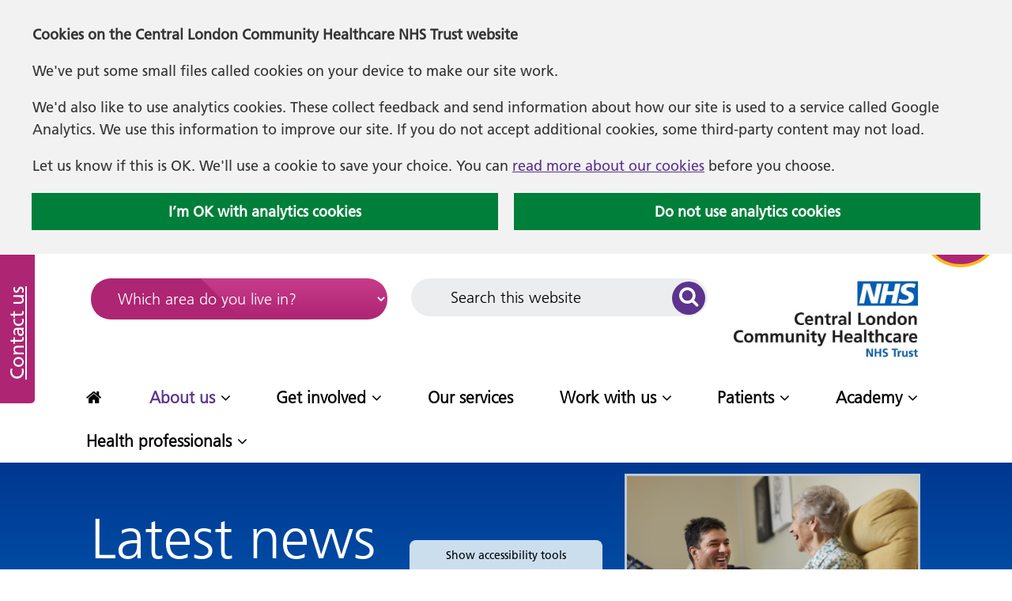

--- FILE ---
content_type: text/html; charset=UTF-8
request_url: https://clch.nhs.uk/about-us/news/2015/06
body_size: 11465
content:
<!DOCTYPE html>
<html lang="en">
<head>
    <meta http-equiv="X-UA-Compatible" content="IE=edge">
    <meta name="viewport" content="width=device-width, initial-scale=1.0">
    
    <!-- Stylesheets -->
    <link rel="stylesheet" href="/application/themes/custom/css/bootstrap/bootstrap.css">
    <link rel="stylesheet" href="/concrete/css/account.css">
    <link rel="stylesheet" href="/concrete/css/jquery-ui.css">
    
    <link href="/application/files/cache/css/custom/recite.css?ts=1767578245" rel="stylesheet" type="text/css" media="all"><link href="/application/files/cache/css/custom/style.new.css?ts=1767578246" rel="stylesheet" type="text/css" media="all">
    <link rel="stylesheet" href="https://cdnjs.cloudflare.com/ajax/libs/select2/4.0.12/css/select2.min.css" />
    <link rel="stylesheet" href="https://cdnjs.cloudflare.com/ajax/libs/font-awesome/4.7.0/css/font-awesome.css" />
    
            <script src="/application/js/jquery-3.5.1.js?ccm_nocache=c2f810f838c393a212b03734e81cad1b159e6ccc"></script> 
        
    <!-- header_required -->
    
<title>News :: May 2015 :: Central London Community Healthcare NHS Trust</title>

<meta http-equiv="content-type" content="text/html; charset=UTF-8"/>
<meta name="generator" content="concrete5"/>
<link rel="canonical" href="https://clch.nhs.uk/about-us/news">
<script type="text/javascript">
    var CCM_DISPATCHER_FILENAME = "/index.php";
    var CCM_CID = 215;
    var CCM_EDIT_MODE = false;
    var CCM_ARRANGE_MODE = false;
    var CCM_IMAGE_PATH = "/concrete/images";
    var CCM_TOOLS_PATH = "/index.php/tools/required";
    var CCM_APPLICATION_URL = "https://clch.nhs.uk";
    var CCM_REL = "";
    var CCM_ACTIVE_LOCALE = "en_GB";
</script>

<link href="/application/files/cache/css/42323042ca3eee4c9a0026f141e5edd2a42dd027.css?ccm_nocache=1a72ca0f3692b16db9673a9a89faff0649086c52" rel="stylesheet" type="text/css" media="all" data-source="/packages/kint_debug/css/debug.css?ccm_nocache=4ff04489b37fcc13a6d48729ccd049da85a5d44a /concrete/css/frontend/pagination.css?ccm_nocache=1a72ca0f3692b16db9673a9a89faff0649086c52 /application/blocks/region_select/view.css?ccm_nocache=1a72ca0f3692b16db9673a9a89faff0649086c52 /application/blocks/search/view.css?ccm_nocache=1a72ca0f3692b16db9673a9a89faff0649086c52 /application/blocks/autonav/templates/mega_menu/view.css?ccm_nocache=1a72ca0f3692b16db9673a9a89faff0649086c52 /application/blocks/autonav/templates/mega_menu/css/view.css?ccm_nocache=1a72ca0f3692b16db9673a9a89faff0649086c52 /application/blocks/page_title_text/view.css?ccm_nocache=1a72ca0f3692b16db9673a9a89faff0649086c52 /application/blocks/page_list/templates/news/view.css?ccm_nocache=1a72ca0f3692b16db9673a9a89faff0649086c52 /application/blocks/date_navigation/view.css?ccm_nocache=1a72ca0f3692b16db9673a9a89faff0649086c52 /concrete/css/font-awesome.css?ccm_nocache=1a72ca0f3692b16db9673a9a89faff0649086c52 /application/blocks/social_links/view.css?ccm_nocache=1a72ca0f3692b16db9673a9a89faff0649086c52">

    <link rel="stylesheet" href="/application/themes/custom/elements/owl_carousel/assets/owl.carousel.min.css">
    <script src="/application/themes/custom/elements/owl_carousel/owl.carousel.min.js" charset="utf-8" defer></script>

    <!-- 
    Scripts 
    <script src="/application/themes/custom/js/jquery-1.11.3.min.js"></script>
    -->
   
    <script src="/application/themes/custom/js/js-cookie.min.js"></script>
    <script src="/application/themes/custom/js/modernizr.js"></script>
    <script src="/application/themes/custom/js/scripts.js?_=9"></script>
    <script src="/application/themes/custom/js/jquery.matchHeight.js"></script>
    <script type="text/javascript" src="/application/themes/custom/js/jquery.backgroundSize.js"></script>
    <script type="text/javascript" src="/application/themes/custom/js/accessibility-controls.js?_=1"></script>
    <script type="text/javascript" src="https://cdnjs.cloudflare.com/ajax/libs/select2/4.0.12/js/select2.min.js"></script>
    <script type="text/javascript" src="https://rawgit.com/wasikuss/select2-multi-checkboxes/master/select2.multi-checkboxes.js"></script>

    <script type="text/javascript" src="https://www.google.com/recaptcha/api.js?onload=ecRecaptcha&amp;render=explicit"></script>
    <script type="text/javascript" src="/packages/ec_recaptcha/assets/js/render.js"></script>

    <link rel="stylesheet" media="all" href="/application/themes/custom/elements/cookie_consent/cookieconsent.min.css">
    <script src="/application/themes/custom/elements/cookie_consent/cookieconsent.min.js"></script>
    
    <!-- User Page Visit Tracking-->
    
        <script>
        var addMetaPixel = false    </script>
    <!-- Global site tag (gtag.js) - Google Analytics -->
	<script async src="https://www.googletagmanager.com/gtag/js?id=UA-113004422-1"></script>
</head>

<!--[if lte IE 7]><body class="ie7"><![endif]-->
<!--[if IE 8]><body class="ie8"><![endif]-->
<!--[if gte IE 9]><body class="ie9"><![endif]-->
<!--[if !IE]> --><body><!-- <![endif]-->

    <!-- Google Tag Manager (noscript) -->
    <noscript><iframe src="https://www.googletagmanager.com/ns.html?id=GTM-NB7B62L"
    height="0" width="0" style="display:none;visibility:hidden"></iframe></noscript>
    <!-- End Google Tag Manager (noscript) -->

    <div class="ccm-page ccm-page-id-215 page-type-page page-template-internal no-edit-mode">
        <div id="sb-site" style="overflow:visible;min-height:168px!important;">
        
                    <div class="reload-overlay hide"><i class="fa fa-spinner fa-spin" aria-hidden="true"></i></div>
        

<div class="skiplinks">
    <a href="#main">Skip to main content</a>
    <a href="#nav">Skip to navigation</a>
</div>

<header class="header">
    <div class="mobile-menu hidden-lg"><!--- Mobile Nav start-->
        <div class="container-service">
            <div class="clearfix">
                <div class="mobile-menu-buttons">
                    <button type="button" class="nav-toggle" aria-expanded="false"><span class="visually-hidden">Mobile navigation</span><span aria-hidden="true" class="glyphicon glyphicon-menu-hamburger"></span></button>
                    <button type="button" id="location-toggle" class="header-tool-button hidden-md" data-for="header-mobile-tool-location" aria-expanded="false"><span class="visually-hidden">Location search</span><i aria-hidden="true" class="fa fa-map-marker"></i></button>
                    <button type="button" id="search-toggle" class="header-tool-button hidden-md" data-for="header-mobile-tool-search" aria-expanded="false"><span class="visually-hidden">Sitewide search</span><i aria-hidden="true" class="fa fa-search"></i></button>
                </div>
            </div>
        </div>
    </div><!--- Mobile Nav End-->
    <div class="header-main">
        <div class="container-service">
            <div class="row">
                <div class="col-xs-push-9 col-xs-15 col-sm-10  col-md-6 col-md-push-18 col-sm-push-14">
                    <!--start of header logo-->
                    <div class="header-main-logo header-main-element">
                         

    <a target="blank" href="https://clch.nhs.uk/" title="Homepage"><img src="https://clch.nhs.uk/application/files/cache/thumbnails/3e1ee222e192c2d9e3f76ccb62040aff.jpg" alt="Central London Community Healthcare Logo" width="600" height="257" class="ccm-image-block img-responsive bID-68386"></a>

                    </div><!--end of header logo-->
                </div><!--col-md-push-18-->
                <div class="col-xs-24 col-sm-14 col-md-18 col-sm-pull-10  col-md-pull-6 " >
                    <div class="header-main-tools not-logged-in">
                        <div class="row">
                            <div class="col-xs-24 col-sm-24 col-md-12">
                                <div class="header-region-select header-main-tool" id="header-mobile-tool-location">
                                    

    
<div class="set-region-cookie-block default" id="set-region-cookie-form">
    
    <form action="#" method="get" class="ccm-search-block-form">
        <div class="row">
            <div class="col-xs-24 col-md-24 col-lg-24 ccm-search-region" style="text-align:center;">  
                                    <label class="visually-hidden" for="cookie-region-select">Select a region</label>

                    <select data-placeholder="Which area do you live in?" name="menu_region" id="cookie-region-select" class="cookie-region">
                        <option value="-1">Which area do you live in?</option>
                        
                        <option id=1>Barnet</option><option id=2>Brent</option><option id=65>Ealing</option><option id=3>Hammersmith & Fulham</option><option id=4>Harrow</option><option id=5>Hertfordshire</option><option id=92>Hillingdon</option><option id=6>Hounslow</option><option id=7>Kensington & Chelsea</option><option id=93>Kingston</option><option id=8>Merton</option><option id=9>Richmond</option><option id=91>Sutton</option><option id=10>Wandsworth</option><option id=11>Westminster</option>                    </select>
                            </div>
        </div>

        <button class="reload" type="submit"> View information on your area<i class="fa fa-undo" aria-hidden="true"></i></button>
    </form>
</div>
                                    
                               </div><!--header-search-->
                            </div><!--col-md-12-->
                            <div class="col-xs-24 col-sm-24 col-md-12">
                                <div class="header-search header-main-tool" id="header-mobile-tool-search">
                                    

    <div class="search-block default">
        
    <form action="https://clch.nhs.uk/search-results" method="get" class="ccm-search-block-form">
        
        <div class="search-form-wrapper">
                            <input name="search_paths[]" type="hidden" value="" />

                        
            <label for="default-search-input" class="visually-hidden">Search this website</label>
            
            <input name="query" type="text" id="default-search-input" value="" class="ccm-search-block-text" placeholder="Search this website" />

                            <button name="submit" type="submit" class="ccm-search-block-submit ">
                    <i class="fa fa-search" aria-hidden="true"></i>
                    <span class="visually-hidden">Search this website</span>
                </button>
                    </div>

            </form>
</div><!--search-block default-->

                                    
                               </div><!--header-search-->

                            </div><!--col-md-12-->
                        </div>
                    </div><!--header-main-tools--> 
                </div><!--col-md-pull-6-->
                
            </div><!---end of row-->
        </div><!--end of container-service-->
    </div><!--end of header-->
    <nav class="navigation" role="navigation" id="nav">
        <div class="container-service">
            
            

    <ul class="nav mega"><li class="first l1"><div class="iw l1"><a href="https://clch.nhs.uk/" target="_self" class="item first l1"><i class="fa fa-home" aria-hidden="true"></i><span class="visually-hidden">Home</span></a> </div></li><li class="path-selected nav-drop l1"><div class="iw l1"><a href="https://clch.nhs.uk/about-us" target="_self" class="item path-selected nav-drop l1" aria-haspopup="true"><span>About us</span></a> <button class="down l1"  aria-label="About us submenu" type="button" aria-expanded="false"><span></span></button><ul class="sub-menu path-selected nav-drop l2"><li class="box-title l1"><div class="iw l1"><button title="Return to previous menu" aria-label="Return to previous menu" class="back" type="button"><span></span></button><a href="https://clch.nhs.uk/about-us" aria-hidden="true" tabindex="-1">About us</a></div></li><li class="selected path-selected first l2"><div class="iw l2"><a href="https://clch.nhs.uk/about-us/news" target="_self" class="item selected path-selected first l2" tabindex="-1"><span>News</span></a> </div></li><li class=" l2"><div class="iw l2"><a href="https://clch.nhs.uk/about-us/vision-and-values" target="_self" class="item  l2" tabindex="-1"><span>Vision and values</span></a> </div></li><li class=" l2"><div class="iw l2"><a href="https://clch.nhs.uk/about-us/History" target="_self" class="item  l2" tabindex="-1"><span>History</span></a> </div></li><li class=" l2"><div class="iw l2"><a href="https://clch.nhs.uk/about-us/our-board" target="_self" class="item  l2" tabindex="-1"><span>Our board</span></a> </div></li><li class=" l2"><div class="iw l2"><a href="https://clch.nhs.uk/about-us/publications" target="_self" class="item  l2" tabindex="-1"><span>Publications</span></a> </div></li><li class=" l2"><div class="iw l2"><a href="https://clch.nhs.uk/about-us/foi" target="_self" class="item  l2" tabindex="-1"><span>Freedom of Information (FOI)</span></a> </div></li><li class=" l2"><div class="iw l2"><a href="https://clch.nhs.uk/about-us/research" target="_self" class="item  l2" tabindex="-1"><span>Research and development</span></a> </div></li><li class=" l2"><div class="iw l2"><a href="https://clch.nhs.uk/about-us/emergency-preparedness-resilience-and-response" target="_self" class="item  l2" tabindex="-1"><span>Emergency, preparedness, resilience and response</span></a> </div></li><li class=" l2"><div class="iw l2"><a href="https://clch.nhs.uk/about-us/charity" target="_self" class="item  l2" tabindex="-1"><span>CLCH Charity</span></a> </div></li><li class=" l2"><div class="iw l2"><a href="https://clch.nhs.uk/about-us/green-plan" target="_self" class="item  l2" tabindex="-1"><span>Green Plan</span></a> </div></li><li class="last l2"><div class="iw l2"><a href="https://clch.nhs.uk/about-us/contact-us" target="_self" class="item last l2" tabindex="-1"><span>Contact us</span></a> </div></li></ul></div></li><li class="nav-drop l1"><div class="iw l1"><a href="https://clch.nhs.uk/get-involved" target="_self" class="item nav-drop l1" aria-haspopup="true"><span>Get involved</span></a> <button class="down l1"  aria-label="Get involved submenu" type="button" aria-expanded="false"><span></span></button><ul class="sub-menu nav-drop l2"><li class="box-title l1"><div class="iw l1"><button title="Return to previous menu" aria-label="Return to previous menu" class="back" type="button"><span></span></button><a href="https://clch.nhs.uk/get-involved" aria-hidden="true" tabindex="-1">Get involved</a></div></li><li class="first nav-drop l2"><div class="iw l2"><a href="https://clch.nhs.uk/get-involved/help-improve-services" target="_self" class="item first nav-drop l2" tabindex="-1"><span>Help improve services</span></a> <button class="down l2"  aria-label="Help improve services submenu" type="button" aria-expanded="false"><span></span></button><ul class="sub-menu first nav-drop l3"><li class="box-title l2"><div class="iw l2"><button title="Return to previous menu" aria-label="Return to previous menu" class="back" type="button"><span></span></button><a href="https://clch.nhs.uk/get-involved/help-improve-services" aria-hidden="true" tabindex="-1">Help improve services</a></div></li><li class="first last l3"><div class="iw l3"><a href="https://clch.nhs.uk/get-involved/help-improve-services/patient-stories" target="_self" class="item first last l3" tabindex="-1"><span>Patient stories</span></a> </div></li></ul></div></li><li class=" l2"><div class="iw l2"><a href="https://clch.nhs.uk/get-involved/supporting-carers-clch" target="_self" class="item  l2" tabindex="-1"><span>Supporting carers in CLCH</span></a> </div></li><li class="nav-drop l2"><div class="iw l2"><a href="https://clch.nhs.uk/get-involved/volunteers" target="_self" class="item nav-drop l2" tabindex="-1"><span>Volunteers</span></a> <button class="down l2"  aria-label="Volunteers submenu" type="button" aria-expanded="false"><span></span></button><ul class="sub-menu nav-drop l3"><li class="box-title l2"><div class="iw l2"><button title="Return to previous menu" aria-label="Return to previous menu" class="back" type="button"><span></span></button><a href="https://clch.nhs.uk/get-involved/volunteers" aria-hidden="true" tabindex="-1">Volunteers</a></div></li><li class="first last l3"><div class="iw l3"><a href="https://clch.nhs.uk/get-involved/volunteers/meet-our-volunteers" target="_self" class="item first last l3" tabindex="-1"><span>Meet our volunteers</span></a> </div></li></ul></div></li><li class=" l2"><div class="iw l2"><a href="https://clch.nhs.uk/get-involved/patient-representatives" target="_self" class="item  l2" tabindex="-1"><span>Patient Representatives</span></a> </div></li><li class=" l2"><div class="iw l2"><a href="https://clch.nhs.uk/get-involved/compliments-and-complaints" target="_self" class="item  l2" tabindex="-1"><span>PALS, compliments and complaints</span></a> </div></li><li class=" l2"><div class="iw l2"><a href="https://clch.nhs.uk/get-involved/quality-councils" target="_self" class="item  l2" tabindex="-1"><span>Quality councils</span></a> </div></li><li class=" l2"><div class="iw l2"><a href="https://clch.nhs.uk/get-involved/friends-and-family-test" target="_self" class="item  l2" tabindex="-1"><span>Friends and Family Test</span></a> </div></li><li class="last l2"><div class="iw l2"><a href="https://clch.nhs.uk/get-involved/work-experience-and-schools-engagement" target="_self" class="item last l2" tabindex="-1"><span>Work Experience and Schools Engagement</span></a> </div></li></ul></div></li><li class=" l1"><div class="iw l1"><a href="https://clch.nhs.uk/services" target="_self" class="item  l1"><span>Our services</span></a> </div></li><li class="nav-drop l1"><div class="iw l1"><a href="https://clch.nhs.uk/job" target="_self" class="item nav-drop l1" aria-haspopup="true"><span>Work with us</span></a> <button class="down l1"  aria-label="Work with us submenu" type="button" aria-expanded="false"><span></span></button><ul class="sub-menu nav-drop l2"><li class="box-title l1"><div class="iw l1"><button title="Return to previous menu" aria-label="Return to previous menu" class="back" type="button"><span></span></button><a href="https://clch.nhs.uk/job" aria-hidden="true" tabindex="-1">Work with us</a></div></li><li class="first l2"><div class="iw l2"><a href="https://clch.nhs.uk/job/recruitment-process" target="_self" class="item first l2" tabindex="-1"><span>Recruitment process</span></a> </div></li><li class=" l2"><div class="iw l2"><a href="https://clch.nhs.uk/job/pay-and-benefits" target="_self" class="item  l2" tabindex="-1"><span>Staff benefits, rewards, and wellbeing</span></a> </div></li><li class=" l2"><div class="iw l2"><a href="https://clch.nhs.uk/academy" target="_blank" class="item  l2" tabindex="-1"><span>Professional development - CLCH academy</span></a> </div></li><li class="nav-drop l2"><div class="iw l2"><a href="https://clch.nhs.uk/job/working-clch" target="_self" class="item nav-drop l2" tabindex="-1"><span>Hear from our staff and teams</span></a> <button class="down l2"  aria-label="Hear from our staff and teams submenu" type="button" aria-expanded="false"><span></span></button><ul class="sub-menu nav-drop l3"><li class="box-title l2"><div class="iw l2"><button title="Return to previous menu" aria-label="Return to previous menu" class="back" type="button"><span></span></button><a href="https://clch.nhs.uk/job/working-clch" aria-hidden="true" tabindex="-1">Hear from our staff and teams</a></div></li><li class="first l3"><div class="iw l3"><a href="https://clch.nhs.uk/job/working-clch/nursing" target="_self" class="item first l3" tabindex="-1"><span>Unplanned care</span></a> </div></li><li class=" l3"><div class="iw l3"><a href="https://clch.nhs.uk/job/working-clch/health-visiting" target="_self" class="item  l3" tabindex="-1"><span>Health visiting</span></a> </div></li><li class=" l3"><div class="iw l3"><a href="https://clch.nhs.uk/job/working-clch/allied-health-professionals-ahps" target="_self" class="item  l3" tabindex="-1"><span>Therapies</span></a> </div></li><li class=" l3"><div class="iw l3"><a href="https://clch.nhs.uk/job/working-clch/administrative-and-clerical" target="_self" class="item  l3" tabindex="-1"><span>Diet and nutrition</span></a> </div></li><li class=" l3"><div class="iw l3"><a href="https://clch.nhs.uk/job/working-clch/additional-clinical-services" target="_self" class="item  l3" tabindex="-1"><span>Podiatry</span></a> </div></li><li class=" l3"><div class="iw l3"><a href="https://clch.nhs.uk/job/working-clch/nursing-1" target="_self" class="item  l3" tabindex="-1"><span>Nursing</span></a> </div></li><li class=" l3"><div class="iw l3"><a href="https://clch.nhs.uk/job/working-clch/podiatry" target="_self" class="item  l3" tabindex="-1"><span>Sexual health</span></a> </div></li><li class=" l3"><div class="iw l3"><a href="https://clch.nhs.uk/job/working-clch/podiatry-1" target="_self" class="item  l3" tabindex="-1"><span>Community pharmacy</span></a> </div></li><li class="last l3"><div class="iw l3"><a href="https://clch.nhs.uk/job/working-clch/dental-services" target="_self" class="item last l3" tabindex="-1"><span>Dental services</span></a> </div></li></ul></div></li><li class=" l2"><div class="iw l2"><a href="https://clch.nhs.uk/job/equal-opportunities" target="_self" class="item  l2" tabindex="-1"><span>Equality, diversity and inclusion</span></a> </div></li><li class=" l2"><div class="iw l2"><a href="https://clch.nhs.uk/job/return-practice" target="_self" class="item  l2" tabindex="-1"><span>Return to practice</span></a> </div></li><li class="last l2"><div class="iw l2"><a href="https://clch.nhs.uk/job/bank-workers" target="_self" class="item last l2" tabindex="-1"><span>Join the Staff Bank</span></a> </div></li></ul></div></li><li class="nav-drop l1"><div class="iw l1"><a href="https://clch.nhs.uk/patients" target="_self" class="item nav-drop l1" aria-haspopup="true"><span>Patients</span></a> <button class="down l1"  aria-label="Patients submenu" type="button" aria-expanded="false"><span></span></button><ul class="sub-menu nav-drop l2"><li class="box-title l1"><div class="iw l1"><button title="Return to previous menu" aria-label="Return to previous menu" class="back" type="button"><span></span></button><a href="https://clch.nhs.uk/patients" aria-hidden="true" tabindex="-1">Patients</a></div></li><li class="first l2"><div class="iw l2"><a href="https://clch.nhs.uk/patients/appointments" target="_self" class="item first l2" tabindex="-1"><span>Appointments</span></a> </div></li><li class=" l2"><div class="iw l2"><a href="https://clch.nhs.uk/patients/accessible-information" target="_self" class="item  l2" tabindex="-1"><span>Accessible information</span></a> </div></li><li class=" l2"><div class="iw l2"><a href="https://clch.nhs.uk/patients/bereavement-support" target="_self" class="item  l2" tabindex="-1"><span>Bereavement support</span></a> </div></li><li class=" l2"><div class="iw l2"><a href="https://clch.nhs.uk/patients/patienttransport" target="_self" class="item  l2" tabindex="-1"><span>Non-emergency patient transport</span></a> </div></li><li class=" l2"><div class="iw l2"><a href="https://clch.nhs.uk/patients/cost-living" target="_self" class="item  l2" tabindex="-1"><span>Cost of living</span></a> </div></li><li class=" l2"><div class="iw l2"><a href="https://clch.nhs.uk/patients/learning-disabilities-1" target="_self" class="item  l2" tabindex="-1"><span>Learning disabilities</span></a> </div></li><li class=" l2"><div class="iw l2"><a href="https://clch.nhs.uk/patients/protecting-your-personal-data" target="_self" class="item  l2" tabindex="-1"><span>Protecting your personal data</span></a> </div></li><li class=" l2"><div class="iw l2"><a href="https://clch.nhs.uk/patients/referral-forms" target="_self" class="item  l2" tabindex="-1"><span>Referral forms</span></a> </div></li><li class="last l2"><div class="iw l2"><a href="https://clch.nhs.uk/patients/visitors-information" target="_self" class="item last l2" tabindex="-1"><span>Visitors information</span></a> </div></li></ul></div></li><li class="nav-drop l1"><div class="iw l1"><a href="https://clch.nhs.uk/academy" target="_self" class="item nav-drop l1" aria-haspopup="true"><span>Academy</span></a> <button class="down l1"  aria-label="Academy submenu" type="button" aria-expanded="false"><span></span></button><ul class="sub-menu nav-drop l2"><li class="box-title l1"><div class="iw l1"><button title="Return to previous menu" aria-label="Return to previous menu" class="back" type="button"><span></span></button><a href="https://clch.nhs.uk/academy" aria-hidden="true" tabindex="-1">Academy</a></div></li><li class="first l2"><div class="iw l2"><a href="https://clch.nhs.uk/academy/training-and-development" target="_self" class="item first l2" tabindex="-1"><span>Training and development</span></a> </div></li><li class=" l2"><div class="iw l2"><a href="https://clch.nhs.uk/academy/clinical-simulation" target="_self" class="item  l2" tabindex="-1"><span>Clinical Simulation</span></a> </div></li><li class=" l2"><div class="iw l2"><a href="https://clch.nhs.uk/academy/international-nurses-osce-preparation-training-programme" target="_self" class="item  l2" tabindex="-1"><span>International Nurses &ndash; OSCE Preparation training programme</span></a> </div></li><li class=" l2"><div class="iw l2"><a href="https://clch.nhs.uk/academy/news-and-events" target="_self" class="item  l2" tabindex="-1"><span>News and Events</span></a> </div></li><li class="last l2"><div class="iw l2"><a href="https://clch.nhs.uk/academy/cancer-community-practice" target="_self" class="item last l2" tabindex="-1"><span>Cancer Community of Practice</span></a> </div></li></ul></div></li><li class="last nav-drop l1"><div class="iw l1"><a href="https://clch.nhs.uk/health-professionals" target="_self" class="item last nav-drop l1" aria-haspopup="true"><span>Health professionals</span></a> <button class="down l1"  aria-label="Health professionals submenu" type="button" aria-expanded="false"><span></span></button><ul class="sub-menu last nav-drop l2"><li class="box-title l1"><div class="iw l1"><button title="Return to previous menu" aria-label="Return to previous menu" class="back" type="button"><span></span></button><a href="https://clch.nhs.uk/health-professionals" aria-hidden="true" tabindex="-1">Health professionals</a></div></li><li class="first l2"><div class="iw l2"><a href="https://clch.nhs.uk/health-professionals/barnet" target="_self" class="item first l2" tabindex="-1"><span>Barnet</span></a> </div></li><li class=" l2"><div class="iw l2"><a href="https://clch.nhs.uk/health-professionals/brent" target="_self" class="item  l2" tabindex="-1"><span>Brent</span></a> </div></li><li class=" l2"><div class="iw l2"><a href="https://clch.nhs.uk/health-professionals/hf-kc-westminster" target="_self" class="item  l2" tabindex="-1"><span>Hammersmith &amp; Fulham</span></a> </div></li><li class=" l2"><div class="iw l2"><a href="https://clch.nhs.uk/health-professionals/harrow" target="_self" class="item  l2" tabindex="-1"><span>Harrow</span></a> </div></li><li class=" l2"><div class="iw l2"><a href="https://clch.nhs.uk/health-professionals/hertfordshire" target="_self" class="item  l2" tabindex="-1"><span>Hertfordshire</span></a> </div></li><li class=" l2"><div class="iw l2"><a href="https://clch.nhs.uk/health-professionals/hounslow" target="_self" class="item  l2" tabindex="-1"><span>Hounslow</span></a> </div></li><li class=" l2"><div class="iw l2"><a href="https://clch.nhs.uk/health-professionals/kensington-and-chelsea" target="_self" class="item  l2" tabindex="-1"><span>Kensington and Chelsea</span></a> </div></li><li class=" l2"><div class="iw l2"><a href="https://clch.nhs.uk/health-professionals/merton" target="_self" class="item  l2" tabindex="-1"><span>Merton</span></a> </div></li><li class=" l2"><div class="iw l2"><a href="https://clch.nhs.uk/health-professionals/richmond" target="_self" class="item  l2" tabindex="-1"><span>Richmond</span></a> </div></li><li class=" l2"><div class="iw l2"><a href="https://clch.nhs.uk/health-professionals/wandsworth" target="_self" class="item  l2" tabindex="-1"><span>Wandsworth</span></a> </div></li><li class="last l2"><div class="iw l2"><a href="https://clch.nhs.uk/health-professionals/westminster" target="_self" class="item last l2" tabindex="-1"><span>Westminster</span></a> </div></li></ul></div></li></ul>
        </div><!--container-->
    </nav>
    

    </header>
    <script type="text/javascript">
        $(document).ready(function(){
            $(".become_a_member").click(function() {
                var label = $(".become_a_member").attr("value");
                if(label == "show") {
                    $(".become_a_member").attr("value", "hide");
                    jQuery("#div_become_member").animate({left:"600px"});
                }
                else {
                    $(".become_a_member").attr("value", "show");
                    jQuery("#div_become_member").animate({left:"0px"}); 
                }
            });

                    });
    </script>

    
    <div id="div_contact">
        <a id="contact-toggle" href="/about-us/contact-us"><span>Contact us</span></a>
        
            </div>
<main class="main clearfix" id="main">
 
<div class="internal-top-one clearfix">
 	<div class="container-service clearfix">
 		<div class="row flex-it">
	  		<div class="col-xs-24 col-sm-18 col-md-16 col-lg-15">
		  	 	<div class="internal-title">
			     

    <div class="page-text-title">
	<h1>
		Latest news	</h1>
			<p class="title-text">
			Read the latest news stories from your region		</p>
	</div>


	         	</div>
	   		</div>
	   				    	<div class="col-xs-24 col-sm-6 col-md-8 col-lg-9">
		    		<div class="internal-image">
		    			<div class="internal-image-wrapper">
						    

    <img src="/application/files/4815/1928/9765/1JJ5815.jpg" alt="_1JJ5815.jpg" width="1618" height="1080" class="ccm-image-block img-responsive bID-8831">

					     </div>
				    </div>
		    	</div>
		    		</div>
	</div>
</div>

<div class="internal-top-two matchHeightRow clearfix" style="">
	<div class="container-service clearfix">
	<div class="row">
	  	<div class="col-xs-24 col-sm-24 col-md-18">
	  			<div class="breadcrum-section">
			     <nav role="navigation" aria-label="breadcrumb"><ol class="breadcrumb"><li><a href="https://clch.nhs.uk/" target="_self">Home</a></li><li><a href="https://clch.nhs.uk/about-us" target="_self">About us</a></li><li class="active">News</li></ol></nav>	         	</div>
	        </div>
	    <div class="col-xs-24 col-sm-24 col-md-6" style="">
	    
							<div class="current-region matchHeightRow visually-hidden">
									</div>

				    </div>
    </div>
</div>
</div>

    <div class="main-content">
        <div class="clearfix">
            <div class="container-side-bar" >
                <div class="clearfix">
        		    <div class="internal-main" >
    		  	        <div class="core-style">
            				

    

<div class="ccm-block-page-list-news-wrapper default no-rss">
    <div class="ccm-block-page-list-header">
                    <h2 class="visually-hidden">News list</h2>
            </div>


    
    <ul class="ccm-block-page-list-pages">
         
            
            <li class="ccm-block-page-list-page-entry visible">
                <div class="row">
                    
                                            <div class="col-xs-24 col-sm-24 col-md-24">
                            <div class="ccm-block-page-list-page-entry-text">

                                                                    <div class="ccm-block-page-list-title">
                                        <h3>
                                            <a href="https://clch.nhs.uk/about-us/news/capita-signs-partnership-agreement-clch" target="_self">Capita signs partnership agreement with CLCH</a>
                                        </h3>
                                    </div>
                                
                                                                    <div class="ccm-block-page-list-date">
                                        <span>26th June 2015</span>
                                    </div>
                                
                                
                                                                    <div class="ccm-block-page-list-page-entry-read-more">
                                        <a aria-hidden="true" href="https://clch.nhs.uk/about-us/news/capita-signs-partnership-agreement-clch" target="_self" title="Read Capita signs partnership agreement with CLCH">Read more</a>
                                    </div>
                                
                            </div>
                        </div>
                    
                </div>


            </li>

    	 
            
            <li class="ccm-block-page-list-page-entry visible">
                <div class="row">
                    
                                            <div class="col-xs-24 col-sm-24 col-md-24">
                            <div class="ccm-block-page-list-page-entry-text">

                                                                    <div class="ccm-block-page-list-title">
                                        <h3>
                                            <a href="https://clch.nhs.uk/about-us/news/nhs-your-neighbourhood-we-need-your-views" target="_self">NHS in your Neighbourhood &ndash; we need your views</a>
                                        </h3>
                                    </div>
                                
                                                                    <div class="ccm-block-page-list-date">
                                        <span>26th June 2015</span>
                                    </div>
                                
                                
                                                                    <div class="ccm-block-page-list-page-entry-read-more">
                                        <a aria-hidden="true" href="https://clch.nhs.uk/about-us/news/nhs-your-neighbourhood-we-need-your-views" target="_self" title="Read NHS in your Neighbourhood &ndash; we need your views">Read more</a>
                                    </div>
                                
                            </div>
                        </div>
                    
                </div>


            </li>

    	 
            
            <li class="ccm-block-page-list-page-entry visible">
                <div class="row">
                    
                                            <div class="col-xs-24 col-sm-24 col-md-24">
                            <div class="ccm-block-page-list-page-entry-text">

                                                                    <div class="ccm-block-page-list-title">
                                        <h3>
                                            <a href="https://clch.nhs.uk/about-us/news/my-health-my-say-app-wins-limelight-award" target="_self">My Health My Say app wins Limelight Award</a>
                                        </h3>
                                    </div>
                                
                                                                    <div class="ccm-block-page-list-date">
                                        <span>24th June 2015</span>
                                    </div>
                                
                                
                                                                    <div class="ccm-block-page-list-page-entry-read-more">
                                        <a aria-hidden="true" href="https://clch.nhs.uk/about-us/news/my-health-my-say-app-wins-limelight-award" target="_self" title="Read My Health My Say app wins Limelight Award">Read more</a>
                                    </div>
                                
                            </div>
                        </div>
                    
                </div>


            </li>

    	 
            
            <li class="ccm-block-page-list-page-entry visible">
                <div class="row">
                    
                                            <div class="col-xs-24 col-sm-24 col-md-24">
                            <div class="ccm-block-page-list-page-entry-text">

                                                                    <div class="ccm-block-page-list-title">
                                        <h3>
                                            <a href="https://clch.nhs.uk/about-us/news/clch-staff-awards-2015" target="_self">CLCH Staff Awards 2015</a>
                                        </h3>
                                    </div>
                                
                                                                    <div class="ccm-block-page-list-date">
                                        <span>23rd June 2015</span>
                                    </div>
                                
                                
                                                                    <div class="ccm-block-page-list-page-entry-read-more">
                                        <a aria-hidden="true" href="https://clch.nhs.uk/about-us/news/clch-staff-awards-2015" target="_self" title="Read CLCH Staff Awards 2015">Read more</a>
                                    </div>
                                
                            </div>
                        </div>
                    
                </div>


            </li>

    	 
            
            <li class="ccm-block-page-list-page-entry visible">
                <div class="row">
                    
                                            <div class="col-xs-24 col-sm-24 col-md-24">
                            <div class="ccm-block-page-list-page-entry-text">

                                                                    <div class="ccm-block-page-list-title">
                                        <h3>
                                            <a href="https://clch.nhs.uk/about-us/news/clch-deliver-school-nursing-service-richmond-upon-thames" target="_self">CLCH to deliver school nursing service in Richmond-upon-Thames</a>
                                        </h3>
                                    </div>
                                
                                                                    <div class="ccm-block-page-list-date">
                                        <span>18th June 2015</span>
                                    </div>
                                
                                
                                                                    <div class="ccm-block-page-list-page-entry-read-more">
                                        <a aria-hidden="true" href="https://clch.nhs.uk/about-us/news/clch-deliver-school-nursing-service-richmond-upon-thames" target="_self" title="Read CLCH to deliver school nursing service in Richmond-upon-Thames">Read more</a>
                                    </div>
                                
                            </div>
                        </div>
                    
                </div>


            </li>

    	    </ul>

    
            <div class="ccm-pagination-wrapper"><nav aria-label="Pagination"><ul class="pagination"><li class="prev disabled"><a href="#"  aria-disabled="true" tabindex="-1"><span aria-hidden="true">&larr; </span>Previous <span class="visually-hidden">page</span></a></li><li class="active"><a href="/about-us/news/2015/06?ccm_paging_p=1&amp;ccm_order_by=cv.cvDatePublic&amp;ccm_order_by_direction=desc"  aria-current="page"><span class="visually-hidden">Page </span>1</a></li><li><a href="/about-us/news/2015/06?ccm_paging_p=2&amp;ccm_order_by=cv.cvDatePublic&amp;ccm_order_by_direction=desc"><span class="visually-hidden">Page </span>2</a></li><li class="next"><a href="/about-us/news/2015/06?ccm_paging_p=2&amp;ccm_order_by=cv.cvDatePublic&amp;ccm_order_by_direction=desc">Next <span class="visually-hidden">page</span><span aria-hidden="true">&rarr;</span></a></li></ul></nav></div>        
</div><!-- end .ccm-block-page-list -->




    			        </div>
    		        </div>
          	    </div>
            </div> <!--container-side-bar-->
            <div class="internal-left">
                <div class="left-link-block">
    		    

    
<div class="date-nav default ">
            <div class="heading">
            <h2>News Archive</h2>
        </div>
            <ul class="dates">
            <li class="all">
                <a href="https://clch.nhs.uk/about-us/news">All news pages</a>
            </li>

                                <li class="group">
                        <button type="button" aria-expanded="false" aria-controls="dn-62318-2026-content" id="dn-62318-2026-btn">2026 news </button>

                        <ul aria-labelledby="dn-62318-2026-btn" id="dn-62318-2026-content">
                            
                                <li >
                                    <a href="https://clch.nhs.uk/about-us/news/2026/01"><span class="visually-hidden">News from </span>January 2026</a>
                                </li>
                                                    </ul>
                    </li>
                                    <li class="group">
                        <button type="button" aria-expanded="false" aria-controls="dn-62318-2025-content" id="dn-62318-2025-btn">2025 news </button>

                        <ul aria-labelledby="dn-62318-2025-btn" id="dn-62318-2025-content">
                            
                                <li >
                                    <a href="https://clch.nhs.uk/about-us/news/2025/12"><span class="visually-hidden">News from </span>December 2025</a>
                                </li>
                            
                                <li >
                                    <a href="https://clch.nhs.uk/about-us/news/2025/11"><span class="visually-hidden">News from </span>November 2025</a>
                                </li>
                            
                                <li >
                                    <a href="https://clch.nhs.uk/about-us/news/2025/10"><span class="visually-hidden">News from </span>October 2025</a>
                                </li>
                            
                                <li >
                                    <a href="https://clch.nhs.uk/about-us/news/2025/09"><span class="visually-hidden">News from </span>September 2025</a>
                                </li>
                            
                                <li >
                                    <a href="https://clch.nhs.uk/about-us/news/2025/08"><span class="visually-hidden">News from </span>August 2025</a>
                                </li>
                            
                                <li >
                                    <a href="https://clch.nhs.uk/about-us/news/2025/07"><span class="visually-hidden">News from </span>July 2025</a>
                                </li>
                            
                                <li >
                                    <a href="https://clch.nhs.uk/about-us/news/2025/06"><span class="visually-hidden">News from </span>June 2025</a>
                                </li>
                            
                                <li >
                                    <a href="https://clch.nhs.uk/about-us/news/2025/05"><span class="visually-hidden">News from </span>May 2025</a>
                                </li>
                            
                                <li >
                                    <a href="https://clch.nhs.uk/about-us/news/2025/04"><span class="visually-hidden">News from </span>April 2025</a>
                                </li>
                            
                                <li >
                                    <a href="https://clch.nhs.uk/about-us/news/2025/03"><span class="visually-hidden">News from </span>March 2025</a>
                                </li>
                            
                                <li >
                                    <a href="https://clch.nhs.uk/about-us/news/2025/02"><span class="visually-hidden">News from </span>February 2025</a>
                                </li>
                            
                                <li >
                                    <a href="https://clch.nhs.uk/about-us/news/2025/01"><span class="visually-hidden">News from </span>January 2025</a>
                                </li>
                                                    </ul>
                    </li>
                                    <li class="group">
                        <button type="button" aria-expanded="false" aria-controls="dn-62318-2024-content" id="dn-62318-2024-btn">2024 news </button>

                        <ul aria-labelledby="dn-62318-2024-btn" id="dn-62318-2024-content">
                            
                                <li >
                                    <a href="https://clch.nhs.uk/about-us/news/2024/12"><span class="visually-hidden">News from </span>December 2024</a>
                                </li>
                            
                                <li >
                                    <a href="https://clch.nhs.uk/about-us/news/2024/11"><span class="visually-hidden">News from </span>November 2024</a>
                                </li>
                            
                                <li >
                                    <a href="https://clch.nhs.uk/about-us/news/2024/10"><span class="visually-hidden">News from </span>October 2024</a>
                                </li>
                            
                                <li >
                                    <a href="https://clch.nhs.uk/about-us/news/2024/09"><span class="visually-hidden">News from </span>September 2024</a>
                                </li>
                            
                                <li >
                                    <a href="https://clch.nhs.uk/about-us/news/2024/08"><span class="visually-hidden">News from </span>August 2024</a>
                                </li>
                            
                                <li >
                                    <a href="https://clch.nhs.uk/about-us/news/2024/07"><span class="visually-hidden">News from </span>July 2024</a>
                                </li>
                            
                                <li >
                                    <a href="https://clch.nhs.uk/about-us/news/2024/06"><span class="visually-hidden">News from </span>June 2024</a>
                                </li>
                            
                                <li >
                                    <a href="https://clch.nhs.uk/about-us/news/2024/05"><span class="visually-hidden">News from </span>May 2024</a>
                                </li>
                            
                                <li >
                                    <a href="https://clch.nhs.uk/about-us/news/2024/04"><span class="visually-hidden">News from </span>April 2024</a>
                                </li>
                            
                                <li >
                                    <a href="https://clch.nhs.uk/about-us/news/2024/03"><span class="visually-hidden">News from </span>March 2024</a>
                                </li>
                            
                                <li >
                                    <a href="https://clch.nhs.uk/about-us/news/2024/02"><span class="visually-hidden">News from </span>February 2024</a>
                                </li>
                            
                                <li >
                                    <a href="https://clch.nhs.uk/about-us/news/2024/01"><span class="visually-hidden">News from </span>January 2024</a>
                                </li>
                                                    </ul>
                    </li>
                                    <li class="group">
                        <button type="button" aria-expanded="false" aria-controls="dn-62318-2023-content" id="dn-62318-2023-btn">2023 news </button>

                        <ul aria-labelledby="dn-62318-2023-btn" id="dn-62318-2023-content">
                            
                                <li >
                                    <a href="https://clch.nhs.uk/about-us/news/2023/12"><span class="visually-hidden">News from </span>December 2023</a>
                                </li>
                            
                                <li >
                                    <a href="https://clch.nhs.uk/about-us/news/2023/11"><span class="visually-hidden">News from </span>November 2023</a>
                                </li>
                            
                                <li >
                                    <a href="https://clch.nhs.uk/about-us/news/2023/10"><span class="visually-hidden">News from </span>October 2023</a>
                                </li>
                            
                                <li >
                                    <a href="https://clch.nhs.uk/about-us/news/2023/09"><span class="visually-hidden">News from </span>September 2023</a>
                                </li>
                            
                                <li >
                                    <a href="https://clch.nhs.uk/about-us/news/2023/08"><span class="visually-hidden">News from </span>August 2023</a>
                                </li>
                            
                                <li >
                                    <a href="https://clch.nhs.uk/about-us/news/2023/07"><span class="visually-hidden">News from </span>July 2023</a>
                                </li>
                            
                                <li >
                                    <a href="https://clch.nhs.uk/about-us/news/2023/06"><span class="visually-hidden">News from </span>June 2023</a>
                                </li>
                            
                                <li >
                                    <a href="https://clch.nhs.uk/about-us/news/2023/05"><span class="visually-hidden">News from </span>May 2023</a>
                                </li>
                            
                                <li >
                                    <a href="https://clch.nhs.uk/about-us/news/2023/04"><span class="visually-hidden">News from </span>April 2023</a>
                                </li>
                            
                                <li >
                                    <a href="https://clch.nhs.uk/about-us/news/2023/03"><span class="visually-hidden">News from </span>March 2023</a>
                                </li>
                            
                                <li >
                                    <a href="https://clch.nhs.uk/about-us/news/2023/02"><span class="visually-hidden">News from </span>February 2023</a>
                                </li>
                            
                                <li >
                                    <a href="https://clch.nhs.uk/about-us/news/2023/01"><span class="visually-hidden">News from </span>January 2023</a>
                                </li>
                                                    </ul>
                    </li>
                                    <li class="group">
                        <button type="button" aria-expanded="false" aria-controls="dn-62318-2022-content" id="dn-62318-2022-btn">2022 news </button>

                        <ul aria-labelledby="dn-62318-2022-btn" id="dn-62318-2022-content">
                            
                                <li >
                                    <a href="https://clch.nhs.uk/about-us/news/2022/12"><span class="visually-hidden">News from </span>December 2022</a>
                                </li>
                            
                                <li >
                                    <a href="https://clch.nhs.uk/about-us/news/2022/11"><span class="visually-hidden">News from </span>November 2022</a>
                                </li>
                            
                                <li >
                                    <a href="https://clch.nhs.uk/about-us/news/2022/10"><span class="visually-hidden">News from </span>October 2022</a>
                                </li>
                            
                                <li >
                                    <a href="https://clch.nhs.uk/about-us/news/2022/09"><span class="visually-hidden">News from </span>September 2022</a>
                                </li>
                            
                                <li >
                                    <a href="https://clch.nhs.uk/about-us/news/2022/08"><span class="visually-hidden">News from </span>August 2022</a>
                                </li>
                            
                                <li >
                                    <a href="https://clch.nhs.uk/about-us/news/2022/07"><span class="visually-hidden">News from </span>July 2022</a>
                                </li>
                            
                                <li >
                                    <a href="https://clch.nhs.uk/about-us/news/2022/06"><span class="visually-hidden">News from </span>June 2022</a>
                                </li>
                            
                                <li >
                                    <a href="https://clch.nhs.uk/about-us/news/2022/05"><span class="visually-hidden">News from </span>May 2022</a>
                                </li>
                            
                                <li >
                                    <a href="https://clch.nhs.uk/about-us/news/2022/04"><span class="visually-hidden">News from </span>April 2022</a>
                                </li>
                            
                                <li >
                                    <a href="https://clch.nhs.uk/about-us/news/2022/03"><span class="visually-hidden">News from </span>March 2022</a>
                                </li>
                            
                                <li >
                                    <a href="https://clch.nhs.uk/about-us/news/2022/02"><span class="visually-hidden">News from </span>February 2022</a>
                                </li>
                            
                                <li >
                                    <a href="https://clch.nhs.uk/about-us/news/2022/01"><span class="visually-hidden">News from </span>January 2022</a>
                                </li>
                                                    </ul>
                    </li>
                                    <li class="group">
                        <button type="button" aria-expanded="false" aria-controls="dn-62318-2021-content" id="dn-62318-2021-btn">2021 news </button>

                        <ul aria-labelledby="dn-62318-2021-btn" id="dn-62318-2021-content">
                            
                                <li >
                                    <a href="https://clch.nhs.uk/about-us/news/2021/12"><span class="visually-hidden">News from </span>December 2021</a>
                                </li>
                            
                                <li >
                                    <a href="https://clch.nhs.uk/about-us/news/2021/11"><span class="visually-hidden">News from </span>November 2021</a>
                                </li>
                            
                                <li >
                                    <a href="https://clch.nhs.uk/about-us/news/2021/10"><span class="visually-hidden">News from </span>October 2021</a>
                                </li>
                            
                                <li >
                                    <a href="https://clch.nhs.uk/about-us/news/2021/09"><span class="visually-hidden">News from </span>September 2021</a>
                                </li>
                            
                                <li >
                                    <a href="https://clch.nhs.uk/about-us/news/2021/08"><span class="visually-hidden">News from </span>August 2021</a>
                                </li>
                            
                                <li >
                                    <a href="https://clch.nhs.uk/about-us/news/2021/07"><span class="visually-hidden">News from </span>July 2021</a>
                                </li>
                            
                                <li >
                                    <a href="https://clch.nhs.uk/about-us/news/2021/06"><span class="visually-hidden">News from </span>June 2021</a>
                                </li>
                            
                                <li >
                                    <a href="https://clch.nhs.uk/about-us/news/2021/05"><span class="visually-hidden">News from </span>May 2021</a>
                                </li>
                            
                                <li >
                                    <a href="https://clch.nhs.uk/about-us/news/2021/04"><span class="visually-hidden">News from </span>April 2021</a>
                                </li>
                            
                                <li >
                                    <a href="https://clch.nhs.uk/about-us/news/2021/03"><span class="visually-hidden">News from </span>March 2021</a>
                                </li>
                            
                                <li >
                                    <a href="https://clch.nhs.uk/about-us/news/2021/02"><span class="visually-hidden">News from </span>February 2021</a>
                                </li>
                                                    </ul>
                    </li>
                                    <li class="group">
                        <button type="button" aria-expanded="false" aria-controls="dn-62318-2020-content" id="dn-62318-2020-btn">2020 news </button>

                        <ul aria-labelledby="dn-62318-2020-btn" id="dn-62318-2020-content">
                            
                                <li >
                                    <a href="https://clch.nhs.uk/about-us/news/2020/12"><span class="visually-hidden">News from </span>December 2020</a>
                                </li>
                            
                                <li >
                                    <a href="https://clch.nhs.uk/about-us/news/2020/11"><span class="visually-hidden">News from </span>November 2020</a>
                                </li>
                            
                                <li >
                                    <a href="https://clch.nhs.uk/about-us/news/2020/10"><span class="visually-hidden">News from </span>October 2020</a>
                                </li>
                            
                                <li >
                                    <a href="https://clch.nhs.uk/about-us/news/2020/09"><span class="visually-hidden">News from </span>September 2020</a>
                                </li>
                            
                                <li >
                                    <a href="https://clch.nhs.uk/about-us/news/2020/08"><span class="visually-hidden">News from </span>August 2020</a>
                                </li>
                            
                                <li >
                                    <a href="https://clch.nhs.uk/about-us/news/2020/07"><span class="visually-hidden">News from </span>July 2020</a>
                                </li>
                            
                                <li >
                                    <a href="https://clch.nhs.uk/about-us/news/2020/06"><span class="visually-hidden">News from </span>June 2020</a>
                                </li>
                            
                                <li >
                                    <a href="https://clch.nhs.uk/about-us/news/2020/05"><span class="visually-hidden">News from </span>May 2020</a>
                                </li>
                            
                                <li >
                                    <a href="https://clch.nhs.uk/about-us/news/2020/03"><span class="visually-hidden">News from </span>March 2020</a>
                                </li>
                            
                                <li >
                                    <a href="https://clch.nhs.uk/about-us/news/2020/02"><span class="visually-hidden">News from </span>February 2020</a>
                                </li>
                            
                                <li >
                                    <a href="https://clch.nhs.uk/about-us/news/2020/01"><span class="visually-hidden">News from </span>January 2020</a>
                                </li>
                                                    </ul>
                    </li>
                                    <li class="group">
                        <button type="button" aria-expanded="false" aria-controls="dn-62318-2019-content" id="dn-62318-2019-btn">2019 news </button>

                        <ul aria-labelledby="dn-62318-2019-btn" id="dn-62318-2019-content">
                            
                                <li >
                                    <a href="https://clch.nhs.uk/about-us/news/2019/12"><span class="visually-hidden">News from </span>December 2019</a>
                                </li>
                            
                                <li >
                                    <a href="https://clch.nhs.uk/about-us/news/2019/11"><span class="visually-hidden">News from </span>November 2019</a>
                                </li>
                            
                                <li >
                                    <a href="https://clch.nhs.uk/about-us/news/2019/10"><span class="visually-hidden">News from </span>October 2019</a>
                                </li>
                            
                                <li >
                                    <a href="https://clch.nhs.uk/about-us/news/2019/09"><span class="visually-hidden">News from </span>September 2019</a>
                                </li>
                            
                                <li >
                                    <a href="https://clch.nhs.uk/about-us/news/2019/08"><span class="visually-hidden">News from </span>August 2019</a>
                                </li>
                            
                                <li >
                                    <a href="https://clch.nhs.uk/about-us/news/2019/07"><span class="visually-hidden">News from </span>July 2019</a>
                                </li>
                            
                                <li >
                                    <a href="https://clch.nhs.uk/about-us/news/2019/06"><span class="visually-hidden">News from </span>June 2019</a>
                                </li>
                            
                                <li >
                                    <a href="https://clch.nhs.uk/about-us/news/2019/05"><span class="visually-hidden">News from </span>May 2019</a>
                                </li>
                            
                                <li >
                                    <a href="https://clch.nhs.uk/about-us/news/2019/04"><span class="visually-hidden">News from </span>April 2019</a>
                                </li>
                            
                                <li >
                                    <a href="https://clch.nhs.uk/about-us/news/2019/01"><span class="visually-hidden">News from </span>January 2019</a>
                                </li>
                                                    </ul>
                    </li>
                                    <li class="group">
                        <button type="button" aria-expanded="false" aria-controls="dn-62318-2018-content" id="dn-62318-2018-btn">2018 news </button>

                        <ul aria-labelledby="dn-62318-2018-btn" id="dn-62318-2018-content">
                            
                                <li >
                                    <a href="https://clch.nhs.uk/about-us/news/2018/12"><span class="visually-hidden">News from </span>December 2018</a>
                                </li>
                            
                                <li >
                                    <a href="https://clch.nhs.uk/about-us/news/2018/11"><span class="visually-hidden">News from </span>November 2018</a>
                                </li>
                            
                                <li >
                                    <a href="https://clch.nhs.uk/about-us/news/2018/10"><span class="visually-hidden">News from </span>October 2018</a>
                                </li>
                            
                                <li >
                                    <a href="https://clch.nhs.uk/about-us/news/2018/09"><span class="visually-hidden">News from </span>September 2018</a>
                                </li>
                            
                                <li >
                                    <a href="https://clch.nhs.uk/about-us/news/2018/08"><span class="visually-hidden">News from </span>August 2018</a>
                                </li>
                            
                                <li >
                                    <a href="https://clch.nhs.uk/about-us/news/2018/07"><span class="visually-hidden">News from </span>July 2018</a>
                                </li>
                            
                                <li >
                                    <a href="https://clch.nhs.uk/about-us/news/2018/06"><span class="visually-hidden">News from </span>June 2018</a>
                                </li>
                            
                                <li >
                                    <a href="https://clch.nhs.uk/about-us/news/2018/05"><span class="visually-hidden">News from </span>May 2018</a>
                                </li>
                            
                                <li >
                                    <a href="https://clch.nhs.uk/about-us/news/2018/04"><span class="visually-hidden">News from </span>April 2018</a>
                                </li>
                            
                                <li >
                                    <a href="https://clch.nhs.uk/about-us/news/2018/03"><span class="visually-hidden">News from </span>March 2018</a>
                                </li>
                            
                                <li >
                                    <a href="https://clch.nhs.uk/about-us/news/2018/02"><span class="visually-hidden">News from </span>February 2018</a>
                                </li>
                            
                                <li >
                                    <a href="https://clch.nhs.uk/about-us/news/2018/01"><span class="visually-hidden">News from </span>January 2018</a>
                                </li>
                                                    </ul>
                    </li>
                                    <li class="group">
                        <button type="button" aria-expanded="false" aria-controls="dn-62318-2017-content" id="dn-62318-2017-btn">2017 news </button>

                        <ul aria-labelledby="dn-62318-2017-btn" id="dn-62318-2017-content">
                            
                                <li >
                                    <a href="https://clch.nhs.uk/about-us/news/2017/12"><span class="visually-hidden">News from </span>December 2017</a>
                                </li>
                            
                                <li >
                                    <a href="https://clch.nhs.uk/about-us/news/2017/11"><span class="visually-hidden">News from </span>November 2017</a>
                                </li>
                            
                                <li >
                                    <a href="https://clch.nhs.uk/about-us/news/2017/10"><span class="visually-hidden">News from </span>October 2017</a>
                                </li>
                            
                                <li >
                                    <a href="https://clch.nhs.uk/about-us/news/2017/09"><span class="visually-hidden">News from </span>September 2017</a>
                                </li>
                            
                                <li >
                                    <a href="https://clch.nhs.uk/about-us/news/2017/08"><span class="visually-hidden">News from </span>August 2017</a>
                                </li>
                            
                                <li >
                                    <a href="https://clch.nhs.uk/about-us/news/2017/07"><span class="visually-hidden">News from </span>July 2017</a>
                                </li>
                            
                                <li >
                                    <a href="https://clch.nhs.uk/about-us/news/2017/06"><span class="visually-hidden">News from </span>June 2017</a>
                                </li>
                            
                                <li >
                                    <a href="https://clch.nhs.uk/about-us/news/2017/05"><span class="visually-hidden">News from </span>May 2017</a>
                                </li>
                            
                                <li >
                                    <a href="https://clch.nhs.uk/about-us/news/2017/04"><span class="visually-hidden">News from </span>April 2017</a>
                                </li>
                            
                                <li >
                                    <a href="https://clch.nhs.uk/about-us/news/2017/03"><span class="visually-hidden">News from </span>March 2017</a>
                                </li>
                            
                                <li >
                                    <a href="https://clch.nhs.uk/about-us/news/2017/02"><span class="visually-hidden">News from </span>February 2017</a>
                                </li>
                            
                                <li >
                                    <a href="https://clch.nhs.uk/about-us/news/2017/01"><span class="visually-hidden">News from </span>January 2017</a>
                                </li>
                                                    </ul>
                    </li>
                                    <li class="group">
                        <button type="button" aria-expanded="false" aria-controls="dn-62318-2016-content" id="dn-62318-2016-btn">2016 news </button>

                        <ul aria-labelledby="dn-62318-2016-btn" id="dn-62318-2016-content">
                            
                                <li >
                                    <a href="https://clch.nhs.uk/about-us/news/2016/12"><span class="visually-hidden">News from </span>December 2016</a>
                                </li>
                            
                                <li >
                                    <a href="https://clch.nhs.uk/about-us/news/2016/11"><span class="visually-hidden">News from </span>November 2016</a>
                                </li>
                            
                                <li >
                                    <a href="https://clch.nhs.uk/about-us/news/2016/10"><span class="visually-hidden">News from </span>October 2016</a>
                                </li>
                            
                                <li >
                                    <a href="https://clch.nhs.uk/about-us/news/2016/09"><span class="visually-hidden">News from </span>September 2016</a>
                                </li>
                            
                                <li >
                                    <a href="https://clch.nhs.uk/about-us/news/2016/08"><span class="visually-hidden">News from </span>August 2016</a>
                                </li>
                            
                                <li >
                                    <a href="https://clch.nhs.uk/about-us/news/2016/07"><span class="visually-hidden">News from </span>July 2016</a>
                                </li>
                            
                                <li >
                                    <a href="https://clch.nhs.uk/about-us/news/2016/06"><span class="visually-hidden">News from </span>June 2016</a>
                                </li>
                            
                                <li >
                                    <a href="https://clch.nhs.uk/about-us/news/2016/05"><span class="visually-hidden">News from </span>May 2016</a>
                                </li>
                            
                                <li >
                                    <a href="https://clch.nhs.uk/about-us/news/2016/04"><span class="visually-hidden">News from </span>April 2016</a>
                                </li>
                            
                                <li >
                                    <a href="https://clch.nhs.uk/about-us/news/2016/03"><span class="visually-hidden">News from </span>March 2016</a>
                                </li>
                            
                                <li >
                                    <a href="https://clch.nhs.uk/about-us/news/2016/02"><span class="visually-hidden">News from </span>February 2016</a>
                                </li>
                            
                                <li >
                                    <a href="https://clch.nhs.uk/about-us/news/2016/01"><span class="visually-hidden">News from </span>January 2016</a>
                                </li>
                                                    </ul>
                    </li>
                                    <li class="group active">
                        <button type="button" aria-expanded="true" aria-controls="dn-62318-2015-content" id="dn-62318-2015-btn">2015 news </button>

                        <ul aria-labelledby="dn-62318-2015-btn" id="dn-62318-2015-content">
                            
                                <li >
                                    <a href="https://clch.nhs.uk/about-us/news/2015/12"><span class="visually-hidden">News from </span>December 2015</a>
                                </li>
                            
                                <li >
                                    <a href="https://clch.nhs.uk/about-us/news/2015/11"><span class="visually-hidden">News from </span>November 2015</a>
                                </li>
                            
                                <li >
                                    <a href="https://clch.nhs.uk/about-us/news/2015/10"><span class="visually-hidden">News from </span>October 2015</a>
                                </li>
                            
                                <li >
                                    <a href="https://clch.nhs.uk/about-us/news/2015/09"><span class="visually-hidden">News from </span>September 2015</a>
                                </li>
                            
                                <li >
                                    <a href="https://clch.nhs.uk/about-us/news/2015/08"><span class="visually-hidden">News from </span>August 2015</a>
                                </li>
                            
                                <li >
                                    <a href="https://clch.nhs.uk/about-us/news/2015/07"><span class="visually-hidden">News from </span>July 2015</a>
                                </li>
                            
                                <li class="active" aria-current="page">
                                    <a href="https://clch.nhs.uk/about-us/news/2015/06"><span class="visually-hidden">News from </span>June 2015</a>
                                </li>
                            
                                <li >
                                    <a href="https://clch.nhs.uk/about-us/news/2015/05"><span class="visually-hidden">News from </span>May 2015</a>
                                </li>
                            
                                <li >
                                    <a href="https://clch.nhs.uk/about-us/news/2015/04"><span class="visually-hidden">News from </span>April 2015</a>
                                </li>
                            
                                <li >
                                    <a href="https://clch.nhs.uk/about-us/news/2015/03"><span class="visually-hidden">News from </span>March 2015</a>
                                </li>
                            
                                <li >
                                    <a href="https://clch.nhs.uk/about-us/news/2015/02"><span class="visually-hidden">News from </span>February 2015</a>
                                </li>
                            
                                <li >
                                    <a href="https://clch.nhs.uk/about-us/news/2015/01"><span class="visually-hidden">News from </span>January 2015</a>
                                </li>
                                                    </ul>
                    </li>
                                    <li class="group">
                        <button type="button" aria-expanded="false" aria-controls="dn-62318-2014-content" id="dn-62318-2014-btn">2014 news </button>

                        <ul aria-labelledby="dn-62318-2014-btn" id="dn-62318-2014-content">
                            
                                <li >
                                    <a href="https://clch.nhs.uk/about-us/news/2014/10"><span class="visually-hidden">News from </span>October 2014</a>
                                </li>
                            
                                <li >
                                    <a href="https://clch.nhs.uk/about-us/news/2014/08"><span class="visually-hidden">News from </span>August 2014</a>
                                </li>
                            
                                <li >
                                    <a href="https://clch.nhs.uk/about-us/news/2014/07"><span class="visually-hidden">News from </span>July 2014</a>
                                </li>
                            
                                <li >
                                    <a href="https://clch.nhs.uk/about-us/news/2014/06"><span class="visually-hidden">News from </span>June 2014</a>
                                </li>
                            
                                <li >
                                    <a href="https://clch.nhs.uk/about-us/news/2014/05"><span class="visually-hidden">News from </span>May 2014</a>
                                </li>
                            
                                <li >
                                    <a href="https://clch.nhs.uk/about-us/news/2014/04"><span class="visually-hidden">News from </span>April 2014</a>
                                </li>
                            
                                <li >
                                    <a href="https://clch.nhs.uk/about-us/news/2014/03"><span class="visually-hidden">News from </span>March 2014</a>
                                </li>
                            
                                <li >
                                    <a href="https://clch.nhs.uk/about-us/news/2014/02"><span class="visually-hidden">News from </span>February 2014</a>
                                </li>
                            
                                <li >
                                    <a href="https://clch.nhs.uk/about-us/news/2014/01"><span class="visually-hidden">News from </span>January 2014</a>
                                </li>
                                                    </ul>
                    </li>
                        </ul>

    </div>



    <h2>Media queries</h2>

<p>Our communications team is the first port of call for all press and media enquiries between 9am and 5:00pm, Monday to Friday: <a href="mailto:clcht.comms@nhs.net">clcht.comms@nhs.net</a>.&nbsp;</p>

<p>If you are a journalist and have an urgent out of hours media enquiry, call 0333 200 502 and contact the Director on call by quoting call sign: CLCH01. Title your message &quot;urgent media query&quot;. This should not be used for general queries that can be picked up by the communications team.</p>

    			 </div><!-- left-link-block -->
    		 </div><!-- internal-left -->
    	</div>
    	    </div><!-- main-content-->
  
</main>

<footer class="footer">
  <div class="footerTop" style="">
    <div class="container-service">
      <div class="row">
        <div class="col-sm-9">
	    <div class=" footerCol cqc">

                

    <h2>Contact us</h2>

<p>CLCH Head Office</p>

<p>Ground Floor</p>

<p>15 Marylebone Road, London</p>

<p>NW1 5JD</p>

<hr />
<p>Telephone:&nbsp;<a href="tel:02077981300">020 7798 1300</a></p>

<p><a href="http://clch.nhs.uk/index.php?cID=248">More ways to contact us</a></p>

	    </div>
        </div><!--footer-two-->
        <div class="col-sm-15 ">
            <div class="row">
                <div class="col-md-12">
                    <div class=" footerCol top">
                        

    <h2>Connect with us</h2>



    <div id="ccm-block-social-links67605" class="social-links default">
    <ul class="list-inline">
            <li class="twitter vector">
            <a target="_blank" rel="noopener" href="https://twitter.com/CLCHNHSTrust" title="X" aria-label="Visit CLCH on Twitter"><svg xmlns="http://www.w3.org/2000/svg" viewBox="0 0 512 512" aria-hidden="true"><g><path d="M329.61 140.3h39.26l-85.76 98.02L384 371.7h-79l-61.87-80.9-70.8 80.9h-39.27l91.72-104.84L128 140.3h81l55.93 73.94 64.68-73.94Zm-13.77 207.9h21.75l-140.4-185.64h-23.35l142 185.64Z"></path></g></svg></a>
        </li>
            <li class="facebook vector">
            <a target="_blank" rel="noopener" href="https://www.facebook.com/CentralLondonCommunityHealthcare/" title="Facebook" aria-label="Visit CLCH on Facebook"><svg xmlns="http://www.w3.org/2000/svg" viewBox="0 0 512 512" aria-hidden="true"><g><path d="M325.8,274.8l8.3-54.3h-52.1v-35.2c0-14.9,7.3-29.3,30.6-29.3h23.7v-46.2c-13.9-2.2-27.9-3.5-42-3.7 c-42.9,0-70.9,26-70.9,73.1v41.4h-47.7v54.3h47.6V406H282V274.8H325.8z"/></g></svg></a>
        </li>
            <li class="linkedin vector">
            <a target="_blank" rel="noopener" href="https://www.linkedin.com/company/central-london-community-healthcare-nhs-trust" title="LinkedIn" aria-label="Visit CLCH on LinkedIn"><svg xmlns="http://www.w3.org/2000/svg" viewBox="0 0 512 512" aria-hidden="true"><g><path d="M173.1,406H111V205.7h62.2L173.1,406z M142,178.4c-19.9,0-36-16.5-36-36.4c0-19.9,16.1-36,36-36s36,16.1,36,36 C178,161.9,161.9,178.4,142,178.4z M405.9,406h-62.1v-97.5c0-23.2-0.5-53-32.3-53c-32.3,0-37.3,25.2-37.3,51.4V406h-62.1V205.7h59.7 V233h0.9c8.3-15.7,28.6-32.4,58.9-32.4c63,0,74.5,41.5,74.5,95.3L405.9,406L405.9,406z"/></g></svg></a>
        </li>
        </ul>
</div>



    <hr/>


    <p><a href="https://clch.nhs.uk/accessibility-statement">Accessibility statement</a></p>

<p><a href="https://clch.nhs.uk/about-us/bribery-statement">Bribery statement</a></p>

<p><a href="https://clch.nhs.uk/about-us/cookie-policy">Cookies</a></p>

<p><a href="https://clch.nhs.uk/about-us/privacy-statement">Privacy statement</a></p>

                    </div>
                </div>
                <div class="col-md-12">
                    <div class=" footerCol top">
                        

    <h2>CQC rating</h2>



    

<div class="cqc-link">
    <a class="cqc-link__container home-box link" href="https://www.cqc.org.uk/provider/RYX" target="_blank">        <p class="cqc-link__rating good"><strong>CQC</strong> <span>Good</span></p>
    </a></div>
                    </div>
                </div>
                
            </div>
           
             
          
        </div><!--footer-two-->
        
      </div>
    </div><!--container-->
  </div><!--footerTop-->
</footer><!--footer-->

<!-- Popup alerts -->


<div class="accessibility-controls">
    <div class="access-tab show-access-tab">
        <button class="access-tab-button" aria-expanded="false" aria-controls="accessibility-tools" id="accessibility-btn">Show accessibility tools</button>
    </div>

    <div class="access-tools" id="accessibility-tools">
        <h2 class="visually-hidden">Accessibility tools</h2>

        <div class="access-element language">
            <div id="google_translate_element"></div>
            <script type="text/javascript">
                function googleTranslateElementInit() {
                    new google.translate.TranslateElement({pageLanguage: 'en', layout: google.translate.TranslateElement.InlineLayout.SIMPLE, gaTrack: true, gaId: 'UA-104188904-1'}, 'google_translate_element');
                }
            </script>
            <script type="text/javascript" src="//translate.google.com/translate_a/element.js?cb=googleTranslateElementInit"></script>
        </div>

        <div class="access-element text-size">
            <span id="text-label" aria-hidden="true">Text size:</span>
            
            <ul aria-labelledby="text-label">
                <li>
                    <button class="text-control inc" aria-labelledby="inc-text-title">
                        <svg xmlns="http://www.w3.org/2000/svg" viewBox="0 0 512 512" focusable="false"><title id="inc-text-title">Increase text size</title><path role="presentation" d="M448 236v40a12 12 0 01-12 12H287v148a12 12 0 01-12 12h-40a12 12 0 01-12-12V288H76a12 12 0 01-12-12v-40a12 12 0 0112-12h147V76a12 12 0 0112-12h40a12 12 0 0112 12v148h149a12 12 0 0112 12z"/></svg>
                    </button>
                </li>
            
                <li>
                    <button class="text-control dec" aria-labelledby="dec-text-title">
                        <svg xmlns="http://www.w3.org/2000/svg" viewBox="0 0 512 512" focusable="false"><title id="dec-text-title">Decrease text size</title><rect role="presentation" width="384" height="64" x="64" y="224" rx="12"/></svg>
                    </button>
                </li>

                <li>
                    <button class="text-control reset" aria-labelledby="reset-text-title">
                        <svg xmlns="http://www.w3.org/2000/svg" viewBox="0 0 512 512" focusable="false"><title id="reset-text-title">Reset text size</title><path role="presentation" d="M225.14 234.39H72.24a9.16 9.16 0 01-9.16-9.16V72.33a9.16 9.16 0 019.16-9.16h36.63a9.16 9.16 0 019.13 9.16V132a189.27 189.27 0 01330 127c-.22 104.35-84.88 188.87-189.28 188.87a188.59 188.59 0 01-127.08-49 9.17 9.17 0 01-.36-13.3l25.92-25.92a9.14 9.14 0 0112.52-.4 134.33 134.33 0 10-19.59-179.77h75a9.16 9.16 0 019.16 9.16v36.63a9.16 9.16 0 01-9.16 9.16z"/></svg>
                    </button>
                </li>
            </ul>
        </div>

        <div class="access-element contrast">
            <span id="contrast-label" aria-hidden="true">Contrast:</span>

            <ul aria-labelledby="contrast-label">
                <li>
                    <button type="button" class="btn-contrast b-w-contrast contrast-b-w" data-contrast="b-w-contrast" aria-pressed="false" aria-labelledby="b-w-title">
                        <svg xmlns="http://www.w3.org/2000/svg" viewBox="0 0 512 512" focusable="false"><title id="b-w-title">Black and white</title><circle role="presentation" cx="256" cy="256" r="165"/></svg>
                    </button>
                </li>

                <li>
                    <button type="button" class="btn-contrast blue-contrast contrast-blue" data-contrast="blue-contrast" aria-pressed="false" aria-labelledby="blue-title">
                        <svg xmlns="http://www.w3.org/2000/svg" viewBox="0 0 512 512" focusable="false"><title id="blue-title">Blue contrast</title><circle role="presentation" cx="256" cy="256" r="165"/></svg>
                    </button>
                </li>
                    
                <li>
                    <button type="button" class="btn-contrast beige-contrast contrast-beige" data-contrast="beige-contrast" aria-pressed="false" aria-labelledby="beige-title">
                        <svg xmlns="http://www.w3.org/2000/svg" viewBox="0 0 512 512" focusable="false"><title id="beige-title">Beige contrast</title><circle role="presentation" cx="256" cy="256" r="165"/></svg>
                    </button>
                </li>

                <li>
                    <button type="button" class="btn-contrast high-contrast contrast-high" data-contrast="high-contrast" aria-pressed="false" aria-labelledby="high-title">
                        <svg xmlns="http://www.w3.org/2000/svg" viewBox="0 0 512 512" focusable="false"><title id="high-title">High contrast</title><circle role="presentation" cx="256" cy="256" r="165"/></svg>
                    </button>
                </li>
                
                <li>
                    <button type="button" class="btn-contrast contrast-reset" data-contrast="reset-contrast" aria-labelledby="reset-title">
                        <svg xmlns="http://www.w3.org/2000/svg" viewBox="0 0 512 512" focusable="false"><title id="reset-title">Reset contrast</title><path role="presentation" d="M225.14 234.39H72.24a9.16 9.16 0 01-9.16-9.16V72.33a9.16 9.16 0 019.16-9.16h36.63a9.16 9.16 0 019.13 9.16V132a189.27 189.27 0 01330 127c-.22 104.35-84.88 188.87-189.28 188.87a188.59 188.59 0 01-127.08-49 9.17 9.17 0 01-.36-13.3l25.92-25.92a9.14 9.14 0 0112.52-.4 134.33 134.33 0 10-19.59-179.77h75a9.16 9.16 0 019.16 9.16v36.63a9.16 9.16 0 01-9.16 9.16z"/></svg>
                    </button>
                </li>
            </ul>
        </div>

        <div class="access-element frank-logo">
            <a href="https://frankltd.co.uk/" target="_blank" rel="noopener" aria-labelledby="frank-svg-title">
                <svg xmlns="http://www.w3.org/2000/svg" viewBox="0 0 478.6 162.3" role="presentation" focusable="false"><title id="frank-svg-title">Frank Ltd.</title><path d="M392.9 91.4l41 36.4v34.5l-64.4-59v42.5h-27.8V2.8h27.8v78.9l32.2-31.3h33.7zM12.3 42c.2-24.9 12.1-42 33.4-42 14.9 0 24.2 7.6 24.2 7.6L59.6 28.4a19.69 19.69 0 0 0-8.8-2.3c-7.5 0-9.1 5-9.1 16.8v17.3h19.6v22.4H41.7v62.7H12.3V82.5H0V60.1h12.3zM67.5 60.1h29.4v12.3h.3s9.3-14.8 26.1-14.8a35.19 35.19 0 0 1 18.6 5.3l-12.3 24.9s-5.5-4.6-15.3-4.6c-15.3 0-17.4 15.1-17.4 17.3v44.8H67.5V60.1zM175.2 57.6c11.5 0 20.9 3.8 27.9 10.6v-8.1h29.3v85.2h-29v-9.6h-.3a37.65 37.65 0 0 1-27.9 12.1c-24.9 0-42.3-20.1-42.3-45s17.3-45.2 42.3-45.2zm8.8 65.1c11.5 0 19.8-8.3 19.8-19.9 0-11.8-8.8-20.1-19.8-20.1s-19.9 8.3-19.9 20.1c-.1 11.6 7.9 19.9 19.9 19.9zM241.5 60.1h29.4v9h.3c6.6-6.6 15.1-11.5 24.4-11.5 15.6 0 37.4 7.8 37.4 31.5v56.2h-29.4V97.2c0-8.5-5.8-16.6-15.3-16.6-8.8 0-17.4 8.1-17.4 16.6v48.1h-29.4zM478.6 128.8a19 19 0 1 1-19.1-19.1 18.93 18.93 0 0 1 19.1 19.1z"/></svg>
            </a>
        </div>
    </div>
</div>



        </div><!--sb-site-->
    </div><!-- $c->getPageWrapperClass() -->
    
<script src="/application/files/cache/js/9084e62f156cc5d2579568f693de43dd14030185.js?ccm_nocache=1a72ca0f3692b16db9673a9a89faff0649086c52" data-source="/application/js/recite.js?ccm_nocache=1a72ca0f3692b16db9673a9a89faff0649086c52 /application/blocks/region_select/view.js?ccm_nocache=1a72ca0f3692b16db9673a9a89faff0649086c52 /application/blocks/date_navigation/view.js?ccm_nocache=1a72ca0f3692b16db9673a9a89faff0649086c52"></script>

        <script type="text/javascript">
            var  mn = $(".navigation");
            mns = "main-nav-scrolled";
            hdr = $('header').height();
        
            $(window).scroll(function() {
              if( $(this).scrollTop() > hdr ) {
                mn.addClass(mns);
              } else {
                mn.removeClass(mns);
              }
            });
        </script>
        
    </body>
</html>


--- FILE ---
content_type: text/css
request_url: https://clch.nhs.uk/application/files/cache/css/42323042ca3eee4c9a0026f141e5edd2a42dd027.css?ccm_nocache=1a72ca0f3692b16db9673a9a89faff0649086c52
body_size: 12389
content:
.ccm-panel-ready body > .kint{margin-top:50px}.ccm-panel-ready body > .kint ~ .kint{margin-top:0px !important}.kint footer{background-color:white;font-size:11px}.kint footer li{color:#444}

.clear_float:before,.clear_float:after{display:table;content:" "}.clear_float:after{clear:both}span.sr-only{display:none}.pagination{display:inline-block;padding-left:0;margin:22px 0;border-radius:2px}.pagination>li{display:inline}.pagination>li>a,.pagination>li>span{position:relative;float:left;padding:8px 16px;line-height:1.42857143;text-decoration:none;color:#3f9edc;background-color:#fff;border:1px solid #ddd;margin-left:-1px}.pagination>li:first-child>a,.pagination>li:first-child>span{margin-left:0;border-top-left-radius:2px;border-bottom-left-radius:2px}.pagination>li:last-child>a,.pagination>li:last-child>span{border-top-right-radius:2px;border-bottom-right-radius:2px}.pagination>li>a:hover,.pagination>li>span:hover,.pagination>li>a:focus,.pagination>li>span:focus{color:#2076af;background-color:#eee;border-color:#ddd}.pagination>.active>a,.pagination>.active>span,.pagination>.active>a:hover,.pagination>.active>span:hover,.pagination>.active>a:focus,.pagination>.active>span:focus{z-index:2;color:#fff;background-color:#3f9edc;border-color:#3f9edc;cursor:default}.pagination>.disabled>span,.pagination>.disabled>span:hover,.pagination>.disabled>span:focus,.pagination>.disabled>a,.pagination>.disabled>a:hover,.pagination>.disabled>a:focus{color:#777;background-color:#fff;border-color:#ddd;cursor:not-allowed}

@font-face{font-family:'Glyphicons Halflings';src:url('/application/themes/custom/css/bootstrap/fonts/glyphicons-halflings-regular.eot');src:url('/application/themes/custom/css/bootstrap/fonts/glyphicons-halflings-regular.eot?#iefix') format('embedded-opentype'),url('/application/themes/custom/css/bootstrap/fonts/glyphicons-halflings-regular.woff') format('woff'),url('/application/themes/custom/css/bootstrap/fonts/glyphicons-halflings-regular.ttf') format('truetype'),url('/application/themes/custom/css/bootstrap/fonts/glyphicons-halflings-regular.svg#glyphicons-halflingsregular') format('svg')}@media screen and (min-width:769px){.set-region-cookie-block.default form{padding:0 0 25px;position:relative}}.set-region-cookie-block.default select{padding:13px 70px 13px 30px;width:100%;position:relative;display:block;background-color:#ae2573;color:#ffffff;background-image:url(/application/themes/custom/images/pink-button.png);background-size:auto 100%;background-position:right;background-repeat:no-repeat;font-family:"Frutiger LT W03_45 Light",sans-serif;font-size:20px;font-size:2rem;border:none;-moz-border-radius:25px;-webkit-border-radius:25px;border-radius:25px;line-height:1.2}.set-region-cookie-block.default button{margin:5px 0 0 auto;padding:0;display:block;background:transparent;color:#5c338e;border:none;text-decoration:underline}.set-region-cookie-block.default button .fa{margin-left:6px;position:relative;transform:rotateY(180deg)}.set-region-cookie-block.default button:hover,.set-region-cookie-block.default button:focus{text-decoration:none}@media all and (max-width:767px){.set-region-cookie-block.default{margin-top:10px}}

@font-face{font-family:'Glyphicons Halflings';src:url('/application/themes/custom/css/bootstrap/fonts/glyphicons-halflings-regular.eot');src:url('/application/themes/custom/css/bootstrap/fonts/glyphicons-halflings-regular.eot?#iefix') format('embedded-opentype'),url('/application/themes/custom/css/bootstrap/fonts/glyphicons-halflings-regular.woff') format('woff'),url('/application/themes/custom/css/bootstrap/fonts/glyphicons-halflings-regular.ttf') format('truetype'),url('/application/themes/custom/css/bootstrap/fonts/glyphicons-halflings-regular.svg#glyphicons-halflingsregular') format('svg')}.search-block.default .ccm-search-block-form .search-form-wrapper{position:relative}.search-block.default .ccm-search-block-form ul{margin:0;padding:0;list-style-type:none}.search-block.default .ccm-search-block-form ul li.searchResult{margin:15px 0}.search-block.default .ccm-search-block-form .ccm-search-block-text{color:#000000;background-color:#EBEDEF;padding:0 70px 0 50px;width:100%;line-height:48px;font-family:"Frutiger LT W03_45 Light",sans-serif;border:none;font-size:20px;font-size:2rem;-moz-border-radius:25px;-webkit-border-radius:25px;border-radius:25px;-moz-box-shadow:none;-webkit-box-shadow:none;box-shadow:none}.search-block.default .ccm-search-block-form .ccm-search-block-text.white{background-color:#ffffff}.search-block.default .ccm-search-block-form .ccm-search-block-text::-webkit-input-placeholder{color:#000000}.search-block.default .ccm-search-block-form .ccm-search-block-text::-moz-placeholder{color:#000000}.search-block.default .ccm-search-block-form .ccm-search-block-text:-ms-input-placeholder{color:#000000}.search-block.default .ccm-search-block-form .ccm-search-block-text:-moz-placeholder{color:#000000}.no-flexboxlegacy .search-block.default .ccm-search-block-form .ccm-search-block-text{height:48px}.search-block.default .ccm-search-block-form .fa-search{position:absolute;width:42px;height:42px;top:4px;bottom:3px;right:3px;text-align:center;-moz-border-radius:23px;-webkit-border-radius:23px;border-radius:23px;background-color:#5c338e;padding:6px}.search-block.default .ccm-search-block-form .fa-search:hover,.search-block.default .ccm-search-block-form .fa-search:focus{background-color:#005eb8}.search-block.default .ccm-search-block-form .fa-search:before{color:white;position:relative;font-size:26px}.search-block.default .ccm-search-block-form .ccm-search-block-submit{border:0;background-color:transparent;position:absolute;width:48px;height:48px;top:0;right:0;-ms-transition:all .3s ease;-moz-transition:all .3s ease;-webkit-transition:all .3s ease;-o-transition:all .3s ease;transition:all .3s ease}.search-block.default .ccm-search-block-form .ccm-search-block-submit:hover,.search-block.default .ccm-search-block-form .ccm-search-block-submit:focus{background-color:transparent}.search-block.default .ccm-search-block-form .ccm-search-block-submit:hover,.search-block.default .ccm-search-block-form .ccm-search-block-submit:focus,.search-block.default .ccm-search-block-form .ccm-search-block-submit:active{filter:brightness(115%)}.search-block.default .ccm-search-block-form #searchResults{margin-top:15px}.search-block.default ul.searchResults{margin-top:15px}.search-block.default ul.searchResults .searchResult{margin:15px 0}.search-block.default ul.searchResults .searchResult h3,.search-block.default ul.searchResults .searchResult .search-result-description,.search-block.default ul.searchResults .searchResult .pageLink{margin:0 0 7px}.search-block.default ul.searchResults .searchResult p{margin:0}.search-block.default ul.searchResults .searchResult .search-result-description{margin:0 0 5px;font-size:18px;font-size:1.8rem}.search-block.default ul.searchResults .searchResult a.pageLink{margin:0 0 20px;display:inline-block;color:#005eb8;font-size:18px;font-size:1.8rem}

@font-face{font-family:'Glyphicons Halflings';src:url('/application/themes/custom/css/bootstrap/fonts/glyphicons-halflings-regular.eot');src:url('/application/themes/custom/css/bootstrap/fonts/glyphicons-halflings-regular.eot?#iefix') format('embedded-opentype'),url('/application/themes/custom/css/bootstrap/fonts/glyphicons-halflings-regular.woff') format('woff'),url('/application/themes/custom/css/bootstrap/fonts/glyphicons-halflings-regular.ttf') format('truetype'),url('/application/themes/custom/css/bootstrap/fonts/glyphicons-halflings-regular.svg#glyphicons-halflingsregular') format('svg')}@media all and (min-width:1200px){ul.nav.mega{margin:0 -10px;padding:0;position:relative;line-height:0;list-style-type:none;background-color:transparent;text-align:justify}ul.nav.mega li.l1{position:relative;display:inline}ul.nav.mega li.l1 a.l1{display:inline-block}ul.nav.mega li.l1:after{content:' '}ul.nav.mega li.l1.nav-last:after{display:none}ul.nav.mega:after{content:' ';display:inline-block;position:relative;width:100%;height:0;vertical-align:top}.change-font-size ul.nav.mega{height:120px}ul.nav.mega li.hidden{display:none}ul.nav.mega li.level-1{position:static}ul.nav.mega li.level-1 .sub-button,ul.nav.mega li.level-1 .back-button,ul.nav.mega li.level-1 ul.level-2 ul.level-3 ul{display:none}ul.nav.mega li.level-1>.item-wrapper{display:inline-block}ul.nav.mega li.level-1>.item-wrapper>a{padding:0 16px 0 4px;position:relative;display:inline-block;color:#000000;font-family:"Frutiger Light";font-size:21px;font-size:2.1rem;font-weight:bold;text-decoration:none !important;line-height:55px}ul.nav.mega li.level-1>.item-wrapper>a.nav-path-selected{color:#5c338e}ul.nav.mega li.level-1>.item-wrapper>a:hover,ul.nav.mega li.level-1>.item-wrapper>a:focus{color:#5c338e;text-decoration:underline !important}ul.nav.mega li.level-1>.item-wrapper .sub-button.level-1{padding:0;display:inline-block;position:relative;top:0;bottom:0;z-index:15;transform:translateX(-14px);background-color:transparent;color:#000000;font-size:20px;line-height:1;border:none;pointer-events:none;-ms-transition:240ms all cubic-bezier(0, 1, .5, 1);-moz-transition:240ms all cubic-bezier(0, 1, .5, 1);-webkit-transition:240ms all cubic-bezier(0, 1, .5, 1);-o-transition:240ms all cubic-bezier(0, 1, .5, 1);transition:240ms all cubic-bezier(0, 1, .5, 1)}ul.nav.mega li.level-1>.item-wrapper .sub-button.level-1 span:before{content:'\f107';font-family:FontAwesome}.change-font-size ul.nav.mega li.level-1>.item-wrapper .sub-button.level-1 span:before{position:absolute;top:50%;transform:translateY(-50%)}ul.nav.mega li.level-1>.item-wrapper .sub-button.level-1:hover,ul.nav.mega li.level-1>.item-wrapper .sub-button.level-1:focus{color:#5c338e}.change-font-size ul.nav.mega li.level-1>.item-wrapper .sub-button.level-1{max-height:69px;height:100%;width:28px;top:auto}ul.nav.mega li.level-1 ul.level-2{padding:68px 25px 180px;display:none;position:absolute;top:100%;left:0;right:0;z-index:100;background:#002d88;background:-moz-linear-gradient(top, #002d88 0%, #003890 100%);background:-webkit-gradient(linear, left top, left bottom, color-stop(0%, #002d88), color-stop(100%, #003890));background:-webkit-linear-gradient(top, #002d88 0%, #003890 100%);background:-o-linear-gradient(top, #002d88 0%, #003890 100%);background:-ms-linear-gradient(top, #002d88 0%, #003890 100%);background:linear-gradient(top, #002d88 0%, #003890 100%);filter:progid:DXImageTransform.Microsoft.gradient(startColorstr=#002d88, endColorstr=#003890, GradientType=0);line-height:1;list-style-type:none !important;column-count:4;-webkit-column-count:4;-moz-column-count:4;column-width:254px;-webkit-column-width:254px;-moz-column-width:254px}.change-font-size ul.nav.mega li.level-1 ul.level-2{visibility:hidden;display:block;-ms-transition:330ms visibility ease;-moz-transition:330ms visibility ease;-webkit-transition:330ms visibility ease;-o-transition:330ms visibility ease;transition:330ms visibility ease;transition-delay:500ms}ul.nav.mega li.level-1 ul.level-2>li.nav-dropdown-title{margin:0;position:absolute;top:25px;left:34px;right:34px;color:#ffffff;font-size:22px;font-size:2.2rem;font-weight:lighter;text-align:left}ul.nav.mega li.level-1 ul.level-2>li.nav-dropdown-title a{color:inherit;font-size:inherit}ul.nav.mega li.level-1 ul.level-2>li.nav-dropdown-title a:hover,ul.nav.mega li.level-1 ul.level-2>li.nav-dropdown-title a:focus{color:#AED977}ul.nav.mega li.level-1 ul.level-2 a{display:inline-block}ul.nav.mega li.level-1 ul.level-2 li.level-2{padding:0 10px 30px;font-weight:bold;text-align:left;break-inside:avoid;page-break-inside:avoid;-webkit-column-break-inside:avoid}ul.nav.mega li.level-1 ul.level-2 li.level-2 a{color:#ffffff;font-size:16px;font-size:1.6rem;text-decoration:none !important}ul.nav.mega li.level-1 ul.level-2 li.level-2 a.nav-path-selected{position:relative;padding-left:20px}ul.nav.mega li.level-1 ul.level-2 li.level-2 a.nav-path-selected:before{content:'» ';position:absolute;top:0;left:0;color:#AED977}ul.nav.mega li.level-1 ul.level-2 li.level-2 a:hover,ul.nav.mega li.level-1 ul.level-2 li.level-2 a:focus,ul.nav.mega li.level-1 ul.level-2 li.level-2 a:active,ul.nav.mega li.level-1 ul.level-2 li.level-2 a.nav-path-selected{color:#AED977;text-decoration:underline !important}ul.nav.mega li.level-1 ul.level-2 li.level-2 ul.level-3{padding:0;padding-left:20px;vertical-align:text-top;color:#ffffff;list-style-type:none}ul.nav.mega li.level-1 ul.level-2 li.level-2 ul.level-3 li{margin:10px 0 0;font-weight:normal}ul.nav.mega li.level-1 ul.level-2 li.level-2 ul.level-3 li.nav-dropdown-title{display:none}ul.nav.mega li.level-1 ul.level-2 li.level-2 ul.level-3 li a{display:inline-block;vertical-align:text-top;color:#ffffff;font-size:16px;font-size:1.6rem;line-height:1.2;text-decoration:none !important}ul.nav.mega li.level-1 ul.level-2 li.level-2 ul.level-3 li a.nav-path-selected{position:relative;padding-left:15px}ul.nav.mega li.level-1 ul.level-2 li.level-2 ul.level-3 li a.nav-path-selected:before{content:'» ';position:absolute;top:0;left:0}ul.nav.mega li.level-1 ul.level-2 li.level-2 ul.level-3 li a:hover,ul.nav.mega li.level-1 ul.level-2 li.level-2 ul.level-3 li a:focus,ul.nav.mega li.level-1 ul.level-2 li.level-2 ul.level-3 li a:active,ul.nav.mega li.level-1 ul.level-2 li.level-2 ul.level-3 li a.nav-path-selected{color:#AED977;text-decoration:underline !important}ul.nav.mega li.level-1 ul.level-2 li.level-2.nav-last{margin:0}.no-csscolumns ul.nav.mega li.level-1 ul.level-2{padding:12px 0 13px;width:280px;top:37px;left:0;right:auto}.no-csscolumns ul.nav.mega li.level-1 ul.level-2 li.nav-dropdown-title{display:none}.no-csscolumns ul.nav.mega li.level-1 ul.level-2 li.level-2{margin:0;padding:10px 18px}.no-csscolumns ul.nav.mega li.level-1 ul.level-2 li.level-2,.no-csscolumns ul.nav.mega li.level-1 ul.level-2 li.level-2 a{word-break:break-word}.no-csscolumns ul.nav.mega li.level-1 ul.level-2 ul.level-3{display:none}.no-csscolumns ul.nav.mega li.level-1{position:relative}ul.nav.mega li.level-1:hover>.item-wrapper>a,ul.nav.mega li.level-1:focus>.item-wrapper>a,ul.nav.mega li.level-1.open>.item-wrapper>a,ul.nav.mega li.level-1.open-nav>.item-wrapper>a{color:#5c338e;text-decoration:underline !important}ul.nav.mega li.level-1:hover>.item-wrapper .sub-button.level-1{color:#5c338e;transform:rotateZ(-180deg) translateX(14px)}ul.nav.mega li.level-1:hover ul.level-2,ul.nav.mega li.level-1:focus ul.level-2,ul.nav.mega li.level-1.open-nav ul.level-2{display:block}.change-font-size ul.nav.mega li.level-1:hover ul.level-2,.change-font-size ul.nav.mega li.level-1:focus ul.level-2,.change-font-size ul.nav.mega li.level-1.open-nav ul.level-2{visibility:visible;transition-delay:0ms}.no-csscolumns ul.nav.mega li.level-1:hover ul.level-2,.no-csscolumns ul.nav.mega li.level-1:focus ul.level-2,.no-csscolumns ul.nav.mega li.level-1.open-nav ul.level-2{display:block !important}ul.nav.mega li.level-1.open-nav>.item-wrapper .sub-button.level-1{color:#5c338e;transform:rotateZ(-180deg) translateX(14px)}}@media all and (min-width:1200px) and (max-width:1260px){ul.nav.mega li.level-1>.item-wrapper>a{font-size:18px;font-size:1.8rem}}@media all and (max-width:1199px){ul.nav.mega{margin:0;padding:0;width:100%;position:absolute;top:0;list-style-type:none}ul.nav.mega li{margin:0;width:100%;height:0px;min-height:40px;display:table}ul.nav.mega li .item-wrapper{height:100%;display:table-row}ul.nav.mega li .item-wrapper a{padding:7px 15px 6px;width:100%;display:table-cell;vertical-align:middle;font-size:18px;font-size:1.8rem;font-weight:300;text-decoration:none !important}ul.nav.mega li .item-wrapper a:hover,ul.nav.mega li .item-wrapper a:focus{text-decoration:underline !important;background-color:#0078eb}ul.nav.mega li .item-wrapper a,ul.nav.mega li .item-wrapper .sub-button,ul.nav.mega li .item-wrapper .back-button{color:#ffffff;-ms-transition:60ms all linear;-moz-transition:60ms all linear;-webkit-transition:60ms all linear;-o-transition:60ms all linear;transition:60ms all linear}ul.nav.mega li .item-wrapper a:hover,ul.nav.mega li .item-wrapper .sub-button:hover,ul.nav.mega li .item-wrapper .back-button:hover,ul.nav.mega li .item-wrapper a:focus,ul.nav.mega li .item-wrapper .sub-button:focus,ul.nav.mega li .item-wrapper .back-button:focus,ul.nav.mega li .item-wrapper a:active,ul.nav.mega li .item-wrapper .sub-button:active,ul.nav.mega li .item-wrapper .back-button:active{color:#ffffff}ul.nav.mega li .item-wrapper a:hover>span:after,ul.nav.mega li .item-wrapper .sub-button:hover>span:after,ul.nav.mega li .item-wrapper .back-button:hover>span:after,ul.nav.mega li .item-wrapper a:focus>span:after,ul.nav.mega li .item-wrapper .sub-button:focus>span:after,ul.nav.mega li .item-wrapper .back-button:focus>span:after,ul.nav.mega li .item-wrapper a:active>span:after,ul.nav.mega li .item-wrapper .sub-button:active>span:after,ul.nav.mega li .item-wrapper .back-button:active>span:after{border-color:#ffffff}ul.nav.mega li .item-wrapper .sub-button,ul.nav.mega li .item-wrapper .back-button{width:48px;min-width:48px;height:100%;position:relative;display:table-cell;background-color:transparent;border:none}ul.nav.mega li .item-wrapper .sub-button span,ul.nav.mega li .item-wrapper .back-button span{width:100%;height:100%;display:block}ul.nav.mega li .item-wrapper .sub-button span:after,ul.nav.mega li .item-wrapper .back-button span:after{content:'';margin:auto;width:0;height:0;position:absolute;top:0;bottom:0;left:0;right:0;border-top:5px solid transparent !important;border-left:10px solid #ffffff;border-bottom:5px solid transparent !important;-ms-transition:60ms all linear;-moz-transition:60ms all linear;-webkit-transition:60ms all linear;-o-transition:60ms all linear;transition:60ms all linear}ul.nav.mega li .item-wrapper .sub-button:hover,ul.nav.mega li .item-wrapper .back-button:hover,ul.nav.mega li .item-wrapper .sub-button:focus,ul.nav.mega li .item-wrapper .back-button:focus{background-color:#0078eb}ul.nav.mega li .item-wrapper .back-button span:after{border-left:none;border-right:10px solid #ffffff}ul.nav.mega li .item-wrapper .back-button:hover,ul.nav.mega li .item-wrapper .back-button:focus{background-color:#0078eb}ul.nav.mega li .item-wrapper .sub-menu{margin:0;padding:0;width:100%;position:absolute;top:0;left:100%;z-index:999;display:none}ul.nav.mega li.nav-dropdown-title{border-bottom:1px solid #ffffff}ul.nav.mega li.nav-dropdown-title .item-wrapper a{padding:12px 0 12px 3px;font-size:26px;font-size:2.6rem;font-weight:700;text-decoration:underline}ul.nav.mega li.nav-dropdown-title .item-wrapper a:hover,ul.nav.mega li.nav-dropdown-title .item-wrapper a:focus,ul.nav.mega li.nav-dropdown-title .item-wrapper a:active{background:transparent;color:#ffffff;text-decoration:none}ul.nav.mega li.nav-path-selected>.item-wrapper>a{color:#ffffff;background-color:#0078eb;text-decoration:underline !important}}@media all and (min-width:1200px){.banner-image{position:absolute;left:40px;right:40px;bottom:30px}}

@font-face{font-family:'Glyphicons Halflings';src:url(/application/themes/custom/css/bootstrap/fonts/glyphicons-halflings-regular.eot);src:url(/application/themes/custom/css/bootstrap/fonts/glyphicons-halflings-regular.eot?#iefix) format('embedded-opentype'),url(/application/themes/custom/css/bootstrap/fonts/glyphicons-halflings-regular.woff) format('woff'),url(/application/themes/custom/css/bootstrap/fonts/glyphicons-halflings-regular.ttf) format('truetype'),url(/application/themes/custom/css/bootstrap/fonts/glyphicons-halflings-regular.svg#glyphicons-halflingsregular) format('svg')}@media all and (min-width:1200px){ul.nav.mega{margin:0 -10px;padding:0;position:relative;list-style-type:none;background-color:transparent;line-height:0;text-align:justify}ul.nav.mega li.l1{display:inline;position:static}ul.nav.mega li.l1 a.l1{display:inline-block}ul.nav.mega li.l1:after{content:' '}ul.nav.mega li.l1.nav-last:after{display:none}ul.nav.mega:after{content:' ';display:inline-block;position:relative;width:100%;height:0;vertical-align:top}.change-font-size ul.nav.mega{display:flex;flex-wrap:wrap;justify-content:space-between}.change-font-size ul.nav.mega li.l1 ul.l2{transition-delay:1s}ul.nav.mega:before{content:'';width:100%;height:100%;position:absolute;top:0;left:0;z-index:11;display:inline;background:#fff}.change-font-size ul.nav.mega{height:-webkit-fit-content !important;height:-moz-fit-content !important;height:fit-content !important}ul.nav.mega li.hidden,ul.nav.mega li.l1 .back,ul.nav.mega li.l1 .down,ul.nav.mega li.l1 ul.l2 ul.l3 ul{display:none}ul.nav.mega li.l1 .iw.l1{display:inline-block}.change-font-size ul.nav.mega li.l1 .iw.l1{height:100%;display:flex}ul.nav.mega li.l1 .iw.l1 a.l1{padding:0 16px 0 4px;position:relative;z-index:12;display:inline-block;color:#000;background-color:#fff;font-family:"Frutiger Light";font-size:21px;font-size:2.1rem;font-weight:700;text-decoration:none !important;line-height:55px}.change-font-size ul.nav.mega li.l1 .iw.l1 a.l1{height:100%}ul.nav.mega li.l1 .iw.l1 a.l1.path-selected{color:#5c338e}ul.nav.mega li.l1 .iw.l1 a.l1:focus,ul.nav.mega li.l1 .iw.l1 a.l1:hover{color:#5c338e;text-decoration:underline !important}ul.nav.mega li.l1 .iw.l1 .down.l1{display:inline-block;position:relative;top:0;bottom:0;z-index:15;transform:translateX(-14px);background-color:transparent;color:#000;font-size:20px;line-height:1;border:none;pointer-events:none;transition:240ms cubic-bezier(0,1,.5,1);padding:0}ul.nav.mega li.l1 .iw.l1 .down.l1 span:before{content:'\f107';font-family:FontAwesome}.change-font-size ul.nav.mega li.l1 .iw.l1 .down.l1 span:before{position:absolute;top:50%;transform:translateY(-50%)}ul.nav.mega li.l1 .iw.l1 .down.l1:focus,ul.nav.mega li.l1 .iw.l1 .down.l1:hover,ul.nav.mega li.l1 .iw.l1 .down.l1[aria-expanded=true]{color:#5c338e}.change-font-size ul.nav.mega li.l1 .iw.l1 .down.l1{max-height:69px;height:100%;width:28px;top:auto}ul.nav.mega li.l1 .iw.l1 .down.l1[aria-expanded=true]{transform:rotateZ(-180deg) translateX(14px)}ul.nav.mega li.l1 ul.l2{padding:104px 42px 46px;position:absolute;top:100%;left:0;right:0;z-index:10;background:#002d88;background:linear-gradient(top,#002d88 0,#003890 100%);line-height:1;list-style-type:none !important;column-count:4;-webkit-column-count:4;-moz-column-count:4;column-width:254px;-webkit-column-width:254px;-moz-column-width:254px;transform:translateY(-101%);transition:240ms cubic-bezier(.25,1,.5,1)}ul.nav.mega li.l1 ul.l2 li.box-title.l1{margin:0;position:absolute;top:46px;left:42px;right:42px;color:#fff;font-size:30px;font-size:3rem;font-weight:lighter;text-align:left}ul.nav.mega li.l1 ul.l2 li.box-title.l1 a{color:inherit;font-size:inherit;text-decoration:none !important}ul.nav.mega li.l1 ul.l2 li.box-title.l1 a:focus,ul.nav.mega li.l1 ul.l2 li.box-title.l1 a:hover{color:#aed977;text-decoration:underline !important;text-decoration-thickness:2px !important;text-underline-offset:5px}ul.nav.mega li.l1 ul.l2 a{display:inline-block}ul.nav.mega li.l1 ul.l2 li.l2{margin-bottom:30px;padding:0;font-weight:700;text-align:left;-moz-column-break-inside:avoid;break-inside:avoid;page-break-inside:avoid;-webkit-column-break-inside:avoid}ul.nav.mega li.l1 ul.l2 li.l2 a{color:#fff;font-size:20px;font-size:2rem;text-decoration:none !important}ul.nav.mega li.l1 ul.l2 li.l2 a.path-selected{position:relative;padding-left:20px}ul.nav.mega li.l1 ul.l2 li.l2 a.path-selected:before{content:'» ';position:absolute;top:0;left:0;color:#aed977}ul.nav.mega li.l1 ul.l2 li.l2 a.path-selected,ul.nav.mega li.l1 ul.l2 li.l2 a:active,ul.nav.mega li.l1 ul.l2 li.l2 a:focus,ul.nav.mega li.l1 ul.l2 li.l2 a:hover{color:#aed977;text-decoration:underline !important;text-decoration-thickness:2px !important;text-underline-offset:3px}ul.nav.mega li.l1 ul.l2 li.l2 ul.l3{margin-top:13px;padding:0;vertical-align:text-top;color:#fff;list-style-type:none}ul.nav.mega li.l1 ul.l2 li.l2 ul.l3 li{margin:0;font-weight:400}ul.nav.mega li.l1 ul.l2 li.l2 ul.l3 li.box-title{display:none}ul.nav.mega li.l1 ul.l2 li.l2 ul.l3 li+li{margin-top:10px}ul.nav.mega li.l1 ul.l2 li.l2 ul.l3 li a{padding:0 0 0 16px;position:relative;display:inline-block;vertical-align:text-top;color:#fff;font-size:20px;font-size:2rem;line-height:1.5;text-decoration:none !important}ul.nav.mega li.l1 ul.l2 li.l2 ul.l3 li a:before{content:'\f105';font-family:FontAwesome;font-size:18px;line-height:.6;position:absolute;top:50%;left:0;transform:translate(0,-50%);transition:240ms cubic-bezier(0,1,.5,1)}ul.nav.mega li.l1 ul.l2 li.l2 ul.l3 li a:focus:before,ul.nav.mega li.l1 ul.l2 li.l2 ul.l3 li a:hover:before{transform:translate(4px,-50%)}ul.nav.mega li.l1 ul.l2 li.l2 ul.l3 li a.path-selected,ul.nav.mega li.l1 ul.l2 li.l2 ul.l3 li a:active,ul.nav.mega li.l1 ul.l2 li.l2 ul.l3 li a:focus,ul.nav.mega li.l1 ul.l2 li.l2 ul.l3 li a:hover{color:#aed977;text-decoration:underline !important;text-decoration-thickness:2px !important;text-underline-offset:3px}ul.nav.mega li.l1 ul.l2 li.l2.last{margin:0}ul.nav.mega li.l1.open .iw.l1 a.l1,ul.nav.mega li.l1.open-nav .iw.l1 a.l1,ul.nav.mega li.l1:focus .iw.l1 a.l1,ul.nav.mega li.l1:hover .iw.l1 a.l1{color:#5c338e;text-decoration:underline !important}ul.nav.mega li.l1:hover .iw.l1 .down.l1{color:#5c338e;transform:rotateZ(-180deg) translateX(14px)}ul.nav.mega li.l1.open-nav ul.l2,ul.nav.mega li.l1.show-nav ul.l2{transform:translateY(0)}.no-csscolumns ul.nav.mega li.l1.open-nav ul.l2,.no-csscolumns ul.nav.mega li.l1.show-nav ul.l2{display:block !important}ul.nav.mega li.l1.open-nav .down.l1,ul.nav.mega li.l1.show-nav .down.l1{color:#5c338e;transform:rotateZ(-180deg) translateX(14px)}.banner-image{position:absolute;left:40px;right:40px;bottom:30px}}@media all and (min-width:1400px){ul.nav.mega li.l1 .iw.l1 .down.l1{padding:8px}}@media all and (min-width:1200px) and (max-width:1260px){ul.nav.mega li.l1 .iw.l1 a.l1{font-size:18px;font-size:1.8rem}}@media all and (max-width:1199px){ul.nav.mega{margin:0;padding:0;width:100%;position:absolute;top:0;list-style-type:none}ul.nav.mega li{margin:0;width:100%;height:0;min-height:40px;display:table}ul.nav.mega li .iw{height:100%;display:table-row}ul.nav.mega li .iw a{padding:7px 15px 6px;width:100%;display:table-cell;vertical-align:middle;font-size:18px;font-size:1.8rem;font-weight:300;text-decoration:none !important}ul.nav.mega li .iw a:focus,ul.nav.mega li .iw a:hover{text-decoration:underline !important;background-color:#0078eb}ul.nav.mega li .iw .back,ul.nav.mega li .iw .down,ul.nav.mega li .iw a{color:#fff;transition:60ms linear}ul.nav.mega li .iw .back:active,ul.nav.mega li .iw .back:focus,ul.nav.mega li .iw .back:hover,ul.nav.mega li .iw .down:active,ul.nav.mega li .iw .down:focus,ul.nav.mega li .iw .down:hover,ul.nav.mega li .iw a:active,ul.nav.mega li .iw a:focus,ul.nav.mega li .iw a:hover{color:#fff}ul.nav.mega li .iw .back:active span:after,ul.nav.mega li .iw .back:focus span:after,ul.nav.mega li .iw .back:hover span:after,ul.nav.mega li .iw .down:active span:after,ul.nav.mega li .iw .down:focus span:after,ul.nav.mega li .iw .down:hover span:after,ul.nav.mega li .iw a:active span:after,ul.nav.mega li .iw a:focus span:after,ul.nav.mega li .iw a:hover span:after{border-color:#fff}ul.nav.mega li .iw .back,ul.nav.mega li .iw .down{width:48px;min-width:48px;height:100%;position:relative;display:table-cell;background-color:transparent;border:none}ul.nav.mega li .iw .back span,ul.nav.mega li .iw .down span{width:100%;height:100%;display:block}ul.nav.mega li .iw .back span:after,ul.nav.mega li .iw .down span:after{content:'';margin:auto;width:0;height:0;position:absolute;top:0;bottom:0;left:0;right:0;border-top:5px solid transparent !important;border-left:10px solid #fff;border-bottom:5px solid transparent !important;transition:60ms linear}ul.nav.mega li .iw .back:focus,ul.nav.mega li .iw .back:hover,ul.nav.mega li .iw .down:focus,ul.nav.mega li .iw .down:hover{background-color:#0078eb}ul.nav.mega li .iw .back span:after{border-left:none;border-right:10px solid #fff}ul.nav.mega li .iw .back:focus,ul.nav.mega li .iw .back:hover{background-color:#0078eb}ul.nav.mega li .iw .sub-menu{margin:0;padding:0;width:100%;position:absolute;top:0;left:100%;z-index:999;display:none}ul.nav.mega li.box-title{border-bottom:1px solid #fff}ul.nav.mega li.box-title .iw a{padding:12px 0 12px 3px;font-size:26px;font-size:2.6rem;font-weight:700;text-decoration:underline}ul.nav.mega li.box-title .iw a:active,ul.nav.mega li.box-title .iw a:focus,ul.nav.mega li.box-title .iw a:hover{background:0 0;color:#fff;text-decoration:none}ul.nav.mega li a.path-selected{color:#fff;background-color:#0078eb;text-decoration:underline !important}}@media (max-width:1199px){.navigation .container-service{padding:0}}

@font-face{font-family:'Glyphicons Halflings';src:url(/application/themes/custom/css/bootstrap/fonts/glyphicons-halflings-regular.eot);src:url(/application/themes/custom/css/bootstrap/fonts/glyphicons-halflings-regular.eot?#iefix) format('embedded-opentype'),url(/application/themes/custom/css/bootstrap/fonts/glyphicons-halflings-regular.woff) format('woff'),url(/application/themes/custom/css/bootstrap/fonts/glyphicons-halflings-regular.ttf) format('truetype'),url(/application/themes/custom/css/bootstrap/fonts/glyphicons-halflings-regular.svg#glyphicons-halflingsregular) format('svg')}.page-text-title{margin-left:20px;padding-top:30px}@media (max-width:1790px){.page-text-title{margin-left:40px}}@media (max-width:1670px){.page-text-title{margin-left:50px}}@media (max-width:1190px){.page-text-title{padding-top:0}}h1{font-size:40px;font-size:4rem;line-height:1em;color:#fff}@media (max-width:1200px){h1{margin-top:60px;font-size:40px;font-size:4rem;line-height:4em;line-height:4rem}}.title-text{font-size:22px;font-size:2.2rem;color:#fff}.hr{display:inline-block}.hr:after,.hr:before{content:'';display:block;border-top:1px solid #fff}

@font-face{font-family:'Glyphicons Halflings';src:url(/application/themes/custom/css/bootstrap/fonts/glyphicons-halflings-regular.eot);src:url(/application/themes/custom/css/bootstrap/fonts/glyphicons-halflings-regular.eot?#iefix) format('embedded-opentype'),url(/application/themes/custom/css/bootstrap/fonts/glyphicons-halflings-regular.woff) format('woff'),url(/application/themes/custom/css/bootstrap/fonts/glyphicons-halflings-regular.ttf) format('truetype'),url(/application/themes/custom/css/bootstrap/fonts/glyphicons-halflings-regular.svg#glyphicons-halflingsregular) format('svg')}.ccm-block-page-list-news-wrapper.default{padding-right:10px;position:relative}.ccm-block-page-list-news-wrapper.default .ccm-block-page-list-header h2{font-size:32px;font-size:3.2rem;text-align:center}.ccm-block-page-list-news-wrapper.default.has-rss{padding-top:50px}.ccm-block-page-list-news-wrapper.default.has-rss .ccm-block-page-list-header{margin-top:-50px;padding-right:50px}.ccm-block-page-list-news-wrapper.default .ccm-block-page-list-rss-feed{width:34px;position:absolute;top:0;right:0;display:inline-block;color:#fff;font-size:24px;text-align:center}.ccm-block-page-list-news-wrapper.default .ccm-block-page-list-rss-feed:active,.ccm-block-page-list-news-wrapper.default .ccm-block-page-list-rss-feed:focus,.ccm-block-page-list-news-wrapper.default .ccm-block-page-list-rss-feed:hover{color:#fff}.ccm-block-page-list-news-wrapper.default .ccm-block-page-list-pages{margin:0;padding:0;list-style:none}.ccm-block-page-list-news-wrapper.default .ccm-block-page-list-pages .ccm-block-page-list-page-entry{margin:0 0 15px;padding:15px;background:#EBEDEF;border:1px solid #8896A0}.ccm-block-page-list-news-wrapper.default .ccm-block-page-list-pages .ccm-block-page-list-page-entry .ccm-block-page-list-title h3{margin:0;color:#005eb8;font-size:16px;font-size:1.6rem}.ccm-block-page-list-news-wrapper.default .ccm-block-page-list-pages .ccm-block-page-list-page-entry .ccm-block-page-list-title h3 a{font-size:20px;font-size:2rem;color:#5c338e}.ccm-block-page-list-news-wrapper.default .ccm-block-page-list-pages .ccm-block-page-list-page-entry .ccm-block-page-list-title h3 a:hover{color:#442668}.ccm-block-page-list-news-wrapper.default .ccm-block-page-list-pages .ccm-block-page-list-page-entry .ccm-block-page-list-date{margin:8px 0 0;font-weight:700;font-size:18px;font-size:1.8rem}.ccm-block-page-list-news-wrapper.default .ccm-block-page-list-pages .ccm-block-page-list-page-entry .ccm-block-page-list-date+.ccm-block-page-list-description{margin:6px 0 0}.ccm-block-page-list-news-wrapper.default .ccm-block-page-list-pages .ccm-block-page-list-page-entry .ccm-block-page-list-description{margin:8px 0 0}.ccm-block-page-list-news-wrapper.default .ccm-block-page-list-pages .ccm-block-page-list-page-entry .ccm-block-page-list-description p{margin:0}.ccm-block-page-list-news-wrapper.default .ccm-block-page-list-pages .ccm-block-page-list-page-entry .ccm-block-page-list-page-entry-read-more{margin:4px 0 0;text-align:left}.ccm-block-page-list-news-wrapper.default .ccm-block-page-list-pages .ccm-block-page-list-page-entry .ccm-block-page-list-page-entry-read-more>a{margin:0;padding-right:14px;color:#003890;font-size:18px;font-size:1.8rem;text-transform:none;font-weight:700;position:relative}.ccm-block-page-list-news-wrapper.default .ccm-block-page-list-pages .ccm-block-page-list-page-entry .ccm-block-page-list-page-entry-read-more>a:hover{color:#00245d}.ccm-block-page-list-news-wrapper.default .ccm-block-page-list-pages .ccm-block-page-list-page-entry .ccm-block-page-list-page-entry-read-more>a:after{content:'\f105';position:absolute;top:-1px;right:0;font-family:FontAwesome}.ccm-block-page-list-news-wrapper.default .ccm-block-page-list-pages .ccm-block-page-list-page-entry .ccm-block-page-list-page-entry-thumbnail img{border:0}.ccm-block-page-list-news-wrapper.default .ccm-pagination-wrapper{text-align:right}

@font-face{font-family:'Glyphicons Halflings';src:url('/application/themes/custom/css/bootstrap/fonts/glyphicons-halflings-regular.eot');src:url('/application/themes/custom/css/bootstrap/fonts/glyphicons-halflings-regular.eot?#iefix') format('embedded-opentype'),url('/application/themes/custom/css/bootstrap/fonts/glyphicons-halflings-regular.woff') format('woff'),url('/application/themes/custom/css/bootstrap/fonts/glyphicons-halflings-regular.ttf') format('truetype'),url('/application/themes/custom/css/bootstrap/fonts/glyphicons-halflings-regular.svg#glyphicons-halflingsregular') format('svg')}.date-nav.default{margin:0 0 30px}.date-nav.default .heading{font-size:28px;font-size:2.8rem;font-weight:700;color:#000000;margin-bottom:20px}.date-nav.default .heading *{font-size:inherit;font-weight:inherit;color:inherit}.date-nav.default .dates{padding:0}.date-nav.default .dates li{position:relative;margin-bottom:8px;padding-left:20px;font-size:18px;font-size:1.8rem;font-weight:400;color:#000000;list-style-type:none}.date-nav.default .dates li:last-child{margin-bottom:0 !important}.date-nav.default .dates li:before{content:'\f10c';font:normal normal normal 10px/1 FontAwesome;text-rendering:auto;-webkit-font-smoothing:antialiased;-moz-osx-font-smoothing:grayscale;position:absolute;top:9px;left:0;width:10px;text-align:center;-ms-transition:all .3s ease;-moz-transition:all .3s ease;-webkit-transition:all .3s ease;-o-transition:all .3s ease;transition:all .3s ease;color:#5c338e}.date-nav.default .dates li>a,.date-nav.default .dates li>button{display:inline-block;padding:0;font-weight:inherit;line-height:1.5;text-decoration:underline;color:#5c338e;background-color:transparent;border:none;-ms-transition:all .3s ease;-moz-transition:all .3s ease;-webkit-transition:all .3s ease;-o-transition:all .3s ease;transition:all .3s ease}.date-nav.default .dates li>a:hover,.date-nav.default .dates li>button:hover,.date-nav.default .dates li>a:focus,.date-nav.default .dates li>button:focus,.date-nav.default .dates li>a:active,.date-nav.default .dates li>button:active{color:#005eb8;text-decoration:none}.date-nav.default .dates li.active{font-weight:700}.date-nav.default .dates li.active>a,.date-nav.default .dates li.active>button{color:#005eb8;text-decoration:none}.date-nav.default .dates li.active>a:hover,.date-nav.default .dates li.active>button:hover,.date-nav.default .dates li.active>a:focus,.date-nav.default .dates li.active>button:focus,.date-nav.default .dates li.active>a:active,.date-nav.default .dates li.active>button:active{text-decoration:underline}.date-nav.default .dates li.active:before{content:'\f111';color:#005eb8}.date-nav.default .dates li.group:before{content:'\f105';font-size:20px;top:3px}.date-nav.default .dates li.group.active:before{content:'\f0da';transform:rotate(90deg)}.date-nav.default .dates li.group>ul{display:none;margin:5px 0 0;padding:0;color:inherit}.date-nav.default .dates li.group>ul>li{margin-bottom:5px}@media (max-width:767px){.date-nav.default{margin-bottom:20px}.date-nav.default .heading{font-size:24px;font-size:2.4rem}}

/*!
 *  Font Awesome 4.7.0 by @davegandy - http://fontawesome.io - @fontawesome
 *  License - http://fontawesome.io/license (Font: SIL OFL 1.1, CSS: MIT License)
 */@font-face{font-family:'FontAwesome';src:url('../../../../concrete//css/fonts/fontawesome-webfont.eot');src:url('../../../../concrete//css/fonts/fontawesome-webfont.eot') format('embedded-opentype'),url('../../../../concrete//css/fonts/fontawesome-webfont.woff2') format('woff2'),url('../../../../concrete//css/fonts/fontawesome-webfont.woff') format('woff'),url('../../../../concrete//css/fonts/fontawesome-webfont.ttf') format('truetype'),url('../../../../concrete//css/fonts/fontawesome-webfont.svg') format('svg');font-weight:normal;font-style:normal}.fa{display:inline-block;font:normal normal normal 14px/1 FontAwesome;font-size:inherit;text-rendering:auto;-webkit-font-smoothing:antialiased;-moz-osx-font-smoothing:grayscale}.fa-lg{font-size:1.33333333em;line-height:.75em;vertical-align:-15%}.fa-2x{font-size:2em}.fa-3x{font-size:3em}.fa-4x{font-size:4em}.fa-5x{font-size:5em}.fa-fw{width:1.28571429em;text-align:center}.fa-ul{padding-left:0;margin-left:2.14285714em;list-style-type:none}.fa-ul>li{position:relative}.fa-li{position:absolute;left:-2.14285714em;width:2.14285714em;top:.14285714em;text-align:center}.fa-li.fa-lg{left:-1.85714286em}.fa-border{padding:.2em .25em .15em;border:solid .08em #eee;border-radius:.1em}.fa-pull-left{float:left}.fa-pull-right{float:right}.fa.fa-pull-left{margin-right:.3em}.fa.fa-pull-right{margin-left:.3em}.pull-right{float:right}.pull-left{float:left}.fa.pull-left{margin-right:.3em}.fa.pull-right{margin-left:.3em}.fa-spin{-webkit-animation:fa-spin 2s infinite linear;animation:fa-spin 2s infinite linear}.fa-pulse{-webkit-animation:fa-spin 1s infinite steps(8);animation:fa-spin 1s infinite steps(8)}@-webkit-keyframes fa-spin{0%{-webkit-transform:rotate(0deg);transform:rotate(0deg)}100%{-webkit-transform:rotate(359deg);transform:rotate(359deg)}}@keyframes fa-spin{0%{-webkit-transform:rotate(0deg);transform:rotate(0deg)}100%{-webkit-transform:rotate(359deg);transform:rotate(359deg)}}.fa-rotate-90{-ms-filter:"progid:DXImageTransform.Microsoft.BasicImage(rotation=1)";-webkit-transform:rotate(90deg);-ms-transform:rotate(90deg);transform:rotate(90deg)}.fa-rotate-180{-ms-filter:"progid:DXImageTransform.Microsoft.BasicImage(rotation=2)";-webkit-transform:rotate(180deg);-ms-transform:rotate(180deg);transform:rotate(180deg)}.fa-rotate-270{-ms-filter:"progid:DXImageTransform.Microsoft.BasicImage(rotation=3)";-webkit-transform:rotate(270deg);-ms-transform:rotate(270deg);transform:rotate(270deg)}.fa-flip-horizontal{-ms-filter:"progid:DXImageTransform.Microsoft.BasicImage(rotation=0, mirror=1)";-webkit-transform:scale(-1, 1);-ms-transform:scale(-1, 1);transform:scale(-1, 1)}.fa-flip-vertical{-ms-filter:"progid:DXImageTransform.Microsoft.BasicImage(rotation=2, mirror=1)";-webkit-transform:scale(1, -1);-ms-transform:scale(1, -1);transform:scale(1, -1)}:root .fa-rotate-90,:root .fa-rotate-180,:root .fa-rotate-270,:root .fa-flip-horizontal,:root .fa-flip-vertical{filter:none}.fa-stack{position:relative;display:inline-block;width:2em;height:2em;line-height:2em;vertical-align:middle}.fa-stack-1x,.fa-stack-2x{position:absolute;left:0;width:100%;text-align:center}.fa-stack-1x{line-height:inherit}.fa-stack-2x{font-size:2em}.fa-inverse{color:#fff}.fa-glass:before{content:"\f000"}.fa-music:before{content:"\f001"}.fa-search:before{content:"\f002"}.fa-envelope-o:before{content:"\f003"}.fa-heart:before{content:"\f004"}.fa-star:before{content:"\f005"}.fa-star-o:before{content:"\f006"}.fa-user:before{content:"\f007"}.fa-film:before{content:"\f008"}.fa-th-large:before{content:"\f009"}.fa-th:before{content:"\f00a"}.fa-th-list:before{content:"\f00b"}.fa-check:before{content:"\f00c"}.fa-remove:before,.fa-close:before,.fa-times:before{content:"\f00d"}.fa-search-plus:before{content:"\f00e"}.fa-search-minus:before{content:"\f010"}.fa-power-off:before{content:"\f011"}.fa-signal:before{content:"\f012"}.fa-gear:before,.fa-cog:before{content:"\f013"}.fa-trash-o:before{content:"\f014"}.fa-home:before{content:"\f015"}.fa-file-o:before{content:"\f016"}.fa-clock-o:before{content:"\f017"}.fa-road:before{content:"\f018"}.fa-download:before{content:"\f019"}.fa-arrow-circle-o-down:before{content:"\f01a"}.fa-arrow-circle-o-up:before{content:"\f01b"}.fa-inbox:before{content:"\f01c"}.fa-play-circle-o:before{content:"\f01d"}.fa-rotate-right:before,.fa-repeat:before{content:"\f01e"}.fa-refresh:before{content:"\f021"}.fa-list-alt:before{content:"\f022"}.fa-lock:before{content:"\f023"}.fa-flag:before{content:"\f024"}.fa-headphones:before{content:"\f025"}.fa-volume-off:before{content:"\f026"}.fa-volume-down:before{content:"\f027"}.fa-volume-up:before{content:"\f028"}.fa-qrcode:before{content:"\f029"}.fa-barcode:before{content:"\f02a"}.fa-tag:before{content:"\f02b"}.fa-tags:before{content:"\f02c"}.fa-book:before{content:"\f02d"}.fa-bookmark:before{content:"\f02e"}.fa-print:before{content:"\f02f"}.fa-camera:before{content:"\f030"}.fa-font:before{content:"\f031"}.fa-bold:before{content:"\f032"}.fa-italic:before{content:"\f033"}.fa-text-height:before{content:"\f034"}.fa-text-width:before{content:"\f035"}.fa-align-left:before{content:"\f036"}.fa-align-center:before{content:"\f037"}.fa-align-right:before{content:"\f038"}.fa-align-justify:before{content:"\f039"}.fa-list:before{content:"\f03a"}.fa-dedent:before,.fa-outdent:before{content:"\f03b"}.fa-indent:before{content:"\f03c"}.fa-video-camera:before{content:"\f03d"}.fa-photo:before,.fa-image:before,.fa-picture-o:before{content:"\f03e"}.fa-pencil:before{content:"\f040"}.fa-map-marker:before{content:"\f041"}.fa-adjust:before{content:"\f042"}.fa-tint:before{content:"\f043"}.fa-edit:before,.fa-pencil-square-o:before{content:"\f044"}.fa-share-square-o:before{content:"\f045"}.fa-check-square-o:before{content:"\f046"}.fa-arrows:before{content:"\f047"}.fa-step-backward:before{content:"\f048"}.fa-fast-backward:before{content:"\f049"}.fa-backward:before{content:"\f04a"}.fa-play:before{content:"\f04b"}.fa-pause:before{content:"\f04c"}.fa-stop:before{content:"\f04d"}.fa-forward:before{content:"\f04e"}.fa-fast-forward:before{content:"\f050"}.fa-step-forward:before{content:"\f051"}.fa-eject:before{content:"\f052"}.fa-chevron-left:before{content:"\f053"}.fa-chevron-right:before{content:"\f054"}.fa-plus-circle:before{content:"\f055"}.fa-minus-circle:before{content:"\f056"}.fa-times-circle:before{content:"\f057"}.fa-check-circle:before{content:"\f058"}.fa-question-circle:before{content:"\f059"}.fa-info-circle:before{content:"\f05a"}.fa-crosshairs:before{content:"\f05b"}.fa-times-circle-o:before{content:"\f05c"}.fa-check-circle-o:before{content:"\f05d"}.fa-ban:before{content:"\f05e"}.fa-arrow-left:before{content:"\f060"}.fa-arrow-right:before{content:"\f061"}.fa-arrow-up:before{content:"\f062"}.fa-arrow-down:before{content:"\f063"}.fa-mail-forward:before,.fa-share:before{content:"\f064"}.fa-expand:before{content:"\f065"}.fa-compress:before{content:"\f066"}.fa-plus:before{content:"\f067"}.fa-minus:before{content:"\f068"}.fa-asterisk:before{content:"\f069"}.fa-exclamation-circle:before{content:"\f06a"}.fa-gift:before{content:"\f06b"}.fa-leaf:before{content:"\f06c"}.fa-fire:before{content:"\f06d"}.fa-eye:before{content:"\f06e"}.fa-eye-slash:before{content:"\f070"}.fa-warning:before,.fa-exclamation-triangle:before{content:"\f071"}.fa-plane:before{content:"\f072"}.fa-calendar:before{content:"\f073"}.fa-random:before{content:"\f074"}.fa-comment:before{content:"\f075"}.fa-magnet:before{content:"\f076"}.fa-chevron-up:before{content:"\f077"}.fa-chevron-down:before{content:"\f078"}.fa-retweet:before{content:"\f079"}.fa-shopping-cart:before{content:"\f07a"}.fa-folder:before{content:"\f07b"}.fa-folder-open:before{content:"\f07c"}.fa-arrows-v:before{content:"\f07d"}.fa-arrows-h:before{content:"\f07e"}.fa-bar-chart-o:before,.fa-bar-chart:before{content:"\f080"}.fa-twitter-square:before{content:"\f081"}.fa-facebook-square:before{content:"\f082"}.fa-camera-retro:before{content:"\f083"}.fa-key:before{content:"\f084"}.fa-gears:before,.fa-cogs:before{content:"\f085"}.fa-comments:before{content:"\f086"}.fa-thumbs-o-up:before{content:"\f087"}.fa-thumbs-o-down:before{content:"\f088"}.fa-star-half:before{content:"\f089"}.fa-heart-o:before{content:"\f08a"}.fa-sign-out:before{content:"\f08b"}.fa-linkedin-square:before{content:"\f08c"}.fa-thumb-tack:before{content:"\f08d"}.fa-external-link:before{content:"\f08e"}.fa-sign-in:before{content:"\f090"}.fa-trophy:before{content:"\f091"}.fa-github-square:before{content:"\f092"}.fa-upload:before{content:"\f093"}.fa-lemon-o:before{content:"\f094"}.fa-phone:before{content:"\f095"}.fa-square-o:before{content:"\f096"}.fa-bookmark-o:before{content:"\f097"}.fa-phone-square:before{content:"\f098"}.fa-twitter:before{content:"\f099"}.fa-facebook-f:before,.fa-facebook:before{content:"\f09a"}.fa-github:before{content:"\f09b"}.fa-unlock:before{content:"\f09c"}.fa-credit-card:before{content:"\f09d"}.fa-feed:before,.fa-rss:before{content:"\f09e"}.fa-hdd-o:before{content:"\f0a0"}.fa-bullhorn:before{content:"\f0a1"}.fa-bell:before{content:"\f0f3"}.fa-certificate:before{content:"\f0a3"}.fa-hand-o-right:before{content:"\f0a4"}.fa-hand-o-left:before{content:"\f0a5"}.fa-hand-o-up:before{content:"\f0a6"}.fa-hand-o-down:before{content:"\f0a7"}.fa-arrow-circle-left:before{content:"\f0a8"}.fa-arrow-circle-right:before{content:"\f0a9"}.fa-arrow-circle-up:before{content:"\f0aa"}.fa-arrow-circle-down:before{content:"\f0ab"}.fa-globe:before{content:"\f0ac"}.fa-wrench:before{content:"\f0ad"}.fa-tasks:before{content:"\f0ae"}.fa-filter:before{content:"\f0b0"}.fa-briefcase:before{content:"\f0b1"}.fa-arrows-alt:before{content:"\f0b2"}.fa-group:before,.fa-users:before{content:"\f0c0"}.fa-chain:before,.fa-link:before{content:"\f0c1"}.fa-cloud:before{content:"\f0c2"}.fa-flask:before{content:"\f0c3"}.fa-cut:before,.fa-scissors:before{content:"\f0c4"}.fa-copy:before,.fa-files-o:before{content:"\f0c5"}.fa-paperclip:before{content:"\f0c6"}.fa-save:before,.fa-floppy-o:before{content:"\f0c7"}.fa-square:before{content:"\f0c8"}.fa-navicon:before,.fa-reorder:before,.fa-bars:before{content:"\f0c9"}.fa-list-ul:before{content:"\f0ca"}.fa-list-ol:before{content:"\f0cb"}.fa-strikethrough:before{content:"\f0cc"}.fa-underline:before{content:"\f0cd"}.fa-table:before{content:"\f0ce"}.fa-magic:before{content:"\f0d0"}.fa-truck:before{content:"\f0d1"}.fa-pinterest:before{content:"\f0d2"}.fa-pinterest-square:before{content:"\f0d3"}.fa-google-plus-square:before{content:"\f0d4"}.fa-google-plus:before{content:"\f0d5"}.fa-money:before{content:"\f0d6"}.fa-caret-down:before{content:"\f0d7"}.fa-caret-up:before{content:"\f0d8"}.fa-caret-left:before{content:"\f0d9"}.fa-caret-right:before{content:"\f0da"}.fa-columns:before{content:"\f0db"}.fa-unsorted:before,.fa-sort:before{content:"\f0dc"}.fa-sort-down:before,.fa-sort-desc:before{content:"\f0dd"}.fa-sort-up:before,.fa-sort-asc:before{content:"\f0de"}.fa-envelope:before{content:"\f0e0"}.fa-linkedin:before{content:"\f0e1"}.fa-rotate-left:before,.fa-undo:before{content:"\f0e2"}.fa-legal:before,.fa-gavel:before{content:"\f0e3"}.fa-dashboard:before,.fa-tachometer:before{content:"\f0e4"}.fa-comment-o:before{content:"\f0e5"}.fa-comments-o:before{content:"\f0e6"}.fa-flash:before,.fa-bolt:before{content:"\f0e7"}.fa-sitemap:before{content:"\f0e8"}.fa-umbrella:before{content:"\f0e9"}.fa-paste:before,.fa-clipboard:before{content:"\f0ea"}.fa-lightbulb-o:before{content:"\f0eb"}.fa-exchange:before{content:"\f0ec"}.fa-cloud-download:before{content:"\f0ed"}.fa-cloud-upload:before{content:"\f0ee"}.fa-user-md:before{content:"\f0f0"}.fa-stethoscope:before{content:"\f0f1"}.fa-suitcase:before{content:"\f0f2"}.fa-bell-o:before{content:"\f0a2"}.fa-coffee:before{content:"\f0f4"}.fa-cutlery:before{content:"\f0f5"}.fa-file-text-o:before{content:"\f0f6"}.fa-building-o:before{content:"\f0f7"}.fa-hospital-o:before{content:"\f0f8"}.fa-ambulance:before{content:"\f0f9"}.fa-medkit:before{content:"\f0fa"}.fa-fighter-jet:before{content:"\f0fb"}.fa-beer:before{content:"\f0fc"}.fa-h-square:before{content:"\f0fd"}.fa-plus-square:before{content:"\f0fe"}.fa-angle-double-left:before{content:"\f100"}.fa-angle-double-right:before{content:"\f101"}.fa-angle-double-up:before{content:"\f102"}.fa-angle-double-down:before{content:"\f103"}.fa-angle-left:before{content:"\f104"}.fa-angle-right:before{content:"\f105"}.fa-angle-up:before{content:"\f106"}.fa-angle-down:before{content:"\f107"}.fa-desktop:before{content:"\f108"}.fa-laptop:before{content:"\f109"}.fa-tablet:before{content:"\f10a"}.fa-mobile-phone:before,.fa-mobile:before{content:"\f10b"}.fa-circle-o:before{content:"\f10c"}.fa-quote-left:before{content:"\f10d"}.fa-quote-right:before{content:"\f10e"}.fa-spinner:before{content:"\f110"}.fa-circle:before{content:"\f111"}.fa-mail-reply:before,.fa-reply:before{content:"\f112"}.fa-github-alt:before{content:"\f113"}.fa-folder-o:before{content:"\f114"}.fa-folder-open-o:before{content:"\f115"}.fa-smile-o:before{content:"\f118"}.fa-frown-o:before{content:"\f119"}.fa-meh-o:before{content:"\f11a"}.fa-gamepad:before{content:"\f11b"}.fa-keyboard-o:before{content:"\f11c"}.fa-flag-o:before{content:"\f11d"}.fa-flag-checkered:before{content:"\f11e"}.fa-terminal:before{content:"\f120"}.fa-code:before{content:"\f121"}.fa-mail-reply-all:before,.fa-reply-all:before{content:"\f122"}.fa-star-half-empty:before,.fa-star-half-full:before,.fa-star-half-o:before{content:"\f123"}.fa-location-arrow:before{content:"\f124"}.fa-crop:before{content:"\f125"}.fa-code-fork:before{content:"\f126"}.fa-unlink:before,.fa-chain-broken:before{content:"\f127"}.fa-question:before{content:"\f128"}.fa-info:before{content:"\f129"}.fa-exclamation:before{content:"\f12a"}.fa-superscript:before{content:"\f12b"}.fa-subscript:before{content:"\f12c"}.fa-eraser:before{content:"\f12d"}.fa-puzzle-piece:before{content:"\f12e"}.fa-microphone:before{content:"\f130"}.fa-microphone-slash:before{content:"\f131"}.fa-shield:before{content:"\f132"}.fa-calendar-o:before{content:"\f133"}.fa-fire-extinguisher:before{content:"\f134"}.fa-rocket:before{content:"\f135"}.fa-maxcdn:before{content:"\f136"}.fa-chevron-circle-left:before{content:"\f137"}.fa-chevron-circle-right:before{content:"\f138"}.fa-chevron-circle-up:before{content:"\f139"}.fa-chevron-circle-down:before{content:"\f13a"}.fa-html5:before{content:"\f13b"}.fa-css3:before{content:"\f13c"}.fa-anchor:before{content:"\f13d"}.fa-unlock-alt:before{content:"\f13e"}.fa-bullseye:before{content:"\f140"}.fa-ellipsis-h:before{content:"\f141"}.fa-ellipsis-v:before{content:"\f142"}.fa-rss-square:before{content:"\f143"}.fa-play-circle:before{content:"\f144"}.fa-ticket:before{content:"\f145"}.fa-minus-square:before{content:"\f146"}.fa-minus-square-o:before{content:"\f147"}.fa-level-up:before{content:"\f148"}.fa-level-down:before{content:"\f149"}.fa-check-square:before{content:"\f14a"}.fa-pencil-square:before{content:"\f14b"}.fa-external-link-square:before{content:"\f14c"}.fa-share-square:before{content:"\f14d"}.fa-compass:before{content:"\f14e"}.fa-toggle-down:before,.fa-caret-square-o-down:before{content:"\f150"}.fa-toggle-up:before,.fa-caret-square-o-up:before{content:"\f151"}.fa-toggle-right:before,.fa-caret-square-o-right:before{content:"\f152"}.fa-euro:before,.fa-eur:before{content:"\f153"}.fa-gbp:before{content:"\f154"}.fa-dollar:before,.fa-usd:before{content:"\f155"}.fa-rupee:before,.fa-inr:before{content:"\f156"}.fa-cny:before,.fa-rmb:before,.fa-yen:before,.fa-jpy:before{content:"\f157"}.fa-ruble:before,.fa-rouble:before,.fa-rub:before{content:"\f158"}.fa-won:before,.fa-krw:before{content:"\f159"}.fa-bitcoin:before,.fa-btc:before{content:"\f15a"}.fa-file:before{content:"\f15b"}.fa-file-text:before{content:"\f15c"}.fa-sort-alpha-asc:before{content:"\f15d"}.fa-sort-alpha-desc:before{content:"\f15e"}.fa-sort-amount-asc:before{content:"\f160"}.fa-sort-amount-desc:before{content:"\f161"}.fa-sort-numeric-asc:before{content:"\f162"}.fa-sort-numeric-desc:before{content:"\f163"}.fa-thumbs-up:before{content:"\f164"}.fa-thumbs-down:before{content:"\f165"}.fa-youtube-square:before{content:"\f166"}.fa-youtube:before{content:"\f167"}.fa-xing:before{content:"\f168"}.fa-xing-square:before{content:"\f169"}.fa-youtube-play:before{content:"\f16a"}.fa-dropbox:before{content:"\f16b"}.fa-stack-overflow:before{content:"\f16c"}.fa-instagram:before{content:"\f16d"}.fa-flickr:before{content:"\f16e"}.fa-adn:before{content:"\f170"}.fa-bitbucket:before{content:"\f171"}.fa-bitbucket-square:before{content:"\f172"}.fa-tumblr:before{content:"\f173"}.fa-tumblr-square:before{content:"\f174"}.fa-long-arrow-down:before{content:"\f175"}.fa-long-arrow-up:before{content:"\f176"}.fa-long-arrow-left:before{content:"\f177"}.fa-long-arrow-right:before{content:"\f178"}.fa-apple:before{content:"\f179"}.fa-windows:before{content:"\f17a"}.fa-android:before{content:"\f17b"}.fa-linux:before{content:"\f17c"}.fa-dribbble:before{content:"\f17d"}.fa-skype:before{content:"\f17e"}.fa-foursquare:before{content:"\f180"}.fa-trello:before{content:"\f181"}.fa-female:before{content:"\f182"}.fa-male:before{content:"\f183"}.fa-gittip:before,.fa-gratipay:before{content:"\f184"}.fa-sun-o:before{content:"\f185"}.fa-moon-o:before{content:"\f186"}.fa-archive:before{content:"\f187"}.fa-bug:before{content:"\f188"}.fa-vk:before{content:"\f189"}.fa-weibo:before{content:"\f18a"}.fa-renren:before{content:"\f18b"}.fa-pagelines:before{content:"\f18c"}.fa-stack-exchange:before{content:"\f18d"}.fa-arrow-circle-o-right:before{content:"\f18e"}.fa-arrow-circle-o-left:before{content:"\f190"}.fa-toggle-left:before,.fa-caret-square-o-left:before{content:"\f191"}.fa-dot-circle-o:before{content:"\f192"}.fa-wheelchair:before{content:"\f193"}.fa-vimeo-square:before{content:"\f194"}.fa-turkish-lira:before,.fa-try:before{content:"\f195"}.fa-plus-square-o:before{content:"\f196"}.fa-space-shuttle:before{content:"\f197"}.fa-slack:before{content:"\f198"}.fa-envelope-square:before{content:"\f199"}.fa-wordpress:before{content:"\f19a"}.fa-openid:before{content:"\f19b"}.fa-institution:before,.fa-bank:before,.fa-university:before{content:"\f19c"}.fa-mortar-board:before,.fa-graduation-cap:before{content:"\f19d"}.fa-yahoo:before{content:"\f19e"}.fa-google:before{content:"\f1a0"}.fa-reddit:before{content:"\f1a1"}.fa-reddit-square:before{content:"\f1a2"}.fa-stumbleupon-circle:before{content:"\f1a3"}.fa-stumbleupon:before{content:"\f1a4"}.fa-delicious:before{content:"\f1a5"}.fa-digg:before{content:"\f1a6"}.fa-pied-piper-pp:before{content:"\f1a7"}.fa-pied-piper-alt:before{content:"\f1a8"}.fa-drupal:before{content:"\f1a9"}.fa-joomla:before{content:"\f1aa"}.fa-language:before{content:"\f1ab"}.fa-fax:before{content:"\f1ac"}.fa-building:before{content:"\f1ad"}.fa-child:before{content:"\f1ae"}.fa-paw:before{content:"\f1b0"}.fa-spoon:before{content:"\f1b1"}.fa-cube:before{content:"\f1b2"}.fa-cubes:before{content:"\f1b3"}.fa-behance:before{content:"\f1b4"}.fa-behance-square:before{content:"\f1b5"}.fa-steam:before{content:"\f1b6"}.fa-steam-square:before{content:"\f1b7"}.fa-recycle:before{content:"\f1b8"}.fa-automobile:before,.fa-car:before{content:"\f1b9"}.fa-cab:before,.fa-taxi:before{content:"\f1ba"}.fa-tree:before{content:"\f1bb"}.fa-spotify:before{content:"\f1bc"}.fa-deviantart:before{content:"\f1bd"}.fa-soundcloud:before{content:"\f1be"}.fa-database:before{content:"\f1c0"}.fa-file-pdf-o:before{content:"\f1c1"}.fa-file-word-o:before{content:"\f1c2"}.fa-file-excel-o:before{content:"\f1c3"}.fa-file-powerpoint-o:before{content:"\f1c4"}.fa-file-photo-o:before,.fa-file-picture-o:before,.fa-file-image-o:before{content:"\f1c5"}.fa-file-zip-o:before,.fa-file-archive-o:before{content:"\f1c6"}.fa-file-sound-o:before,.fa-file-audio-o:before{content:"\f1c7"}.fa-file-movie-o:before,.fa-file-video-o:before{content:"\f1c8"}.fa-file-code-o:before{content:"\f1c9"}.fa-vine:before{content:"\f1ca"}.fa-codepen:before{content:"\f1cb"}.fa-jsfiddle:before{content:"\f1cc"}.fa-life-bouy:before,.fa-life-buoy:before,.fa-life-saver:before,.fa-support:before,.fa-life-ring:before{content:"\f1cd"}.fa-circle-o-notch:before{content:"\f1ce"}.fa-ra:before,.fa-resistance:before,.fa-rebel:before{content:"\f1d0"}.fa-ge:before,.fa-empire:before{content:"\f1d1"}.fa-git-square:before{content:"\f1d2"}.fa-git:before{content:"\f1d3"}.fa-y-combinator-square:before,.fa-yc-square:before,.fa-hacker-news:before{content:"\f1d4"}.fa-tencent-weibo:before{content:"\f1d5"}.fa-qq:before{content:"\f1d6"}.fa-wechat:before,.fa-weixin:before{content:"\f1d7"}.fa-send:before,.fa-paper-plane:before{content:"\f1d8"}.fa-send-o:before,.fa-paper-plane-o:before{content:"\f1d9"}.fa-history:before{content:"\f1da"}.fa-circle-thin:before{content:"\f1db"}.fa-header:before{content:"\f1dc"}.fa-paragraph:before{content:"\f1dd"}.fa-sliders:before{content:"\f1de"}.fa-share-alt:before{content:"\f1e0"}.fa-share-alt-square:before{content:"\f1e1"}.fa-bomb:before{content:"\f1e2"}.fa-soccer-ball-o:before,.fa-futbol-o:before{content:"\f1e3"}.fa-tty:before{content:"\f1e4"}.fa-binoculars:before{content:"\f1e5"}.fa-plug:before{content:"\f1e6"}.fa-slideshare:before{content:"\f1e7"}.fa-twitch:before{content:"\f1e8"}.fa-yelp:before{content:"\f1e9"}.fa-newspaper-o:before{content:"\f1ea"}.fa-wifi:before{content:"\f1eb"}.fa-calculator:before{content:"\f1ec"}.fa-paypal:before{content:"\f1ed"}.fa-google-wallet:before{content:"\f1ee"}.fa-cc-visa:before{content:"\f1f0"}.fa-cc-mastercard:before{content:"\f1f1"}.fa-cc-discover:before{content:"\f1f2"}.fa-cc-amex:before{content:"\f1f3"}.fa-cc-paypal:before{content:"\f1f4"}.fa-cc-stripe:before{content:"\f1f5"}.fa-bell-slash:before{content:"\f1f6"}.fa-bell-slash-o:before{content:"\f1f7"}.fa-trash:before{content:"\f1f8"}.fa-copyright:before{content:"\f1f9"}.fa-at:before{content:"\f1fa"}.fa-eyedropper:before{content:"\f1fb"}.fa-paint-brush:before{content:"\f1fc"}.fa-birthday-cake:before{content:"\f1fd"}.fa-area-chart:before{content:"\f1fe"}.fa-pie-chart:before{content:"\f200"}.fa-line-chart:before{content:"\f201"}.fa-lastfm:before{content:"\f202"}.fa-lastfm-square:before{content:"\f203"}.fa-toggle-off:before{content:"\f204"}.fa-toggle-on:before{content:"\f205"}.fa-bicycle:before{content:"\f206"}.fa-bus:before{content:"\f207"}.fa-ioxhost:before{content:"\f208"}.fa-angellist:before{content:"\f209"}.fa-cc:before{content:"\f20a"}.fa-shekel:before,.fa-sheqel:before,.fa-ils:before{content:"\f20b"}.fa-meanpath:before{content:"\f20c"}.fa-buysellads:before{content:"\f20d"}.fa-connectdevelop:before{content:"\f20e"}.fa-dashcube:before{content:"\f210"}.fa-forumbee:before{content:"\f211"}.fa-leanpub:before{content:"\f212"}.fa-sellsy:before{content:"\f213"}.fa-shirtsinbulk:before{content:"\f214"}.fa-simplybuilt:before{content:"\f215"}.fa-skyatlas:before{content:"\f216"}.fa-cart-plus:before{content:"\f217"}.fa-cart-arrow-down:before{content:"\f218"}.fa-diamond:before{content:"\f219"}.fa-ship:before{content:"\f21a"}.fa-user-secret:before{content:"\f21b"}.fa-motorcycle:before{content:"\f21c"}.fa-street-view:before{content:"\f21d"}.fa-heartbeat:before{content:"\f21e"}.fa-venus:before{content:"\f221"}.fa-mars:before{content:"\f222"}.fa-mercury:before{content:"\f223"}.fa-intersex:before,.fa-transgender:before{content:"\f224"}.fa-transgender-alt:before{content:"\f225"}.fa-venus-double:before{content:"\f226"}.fa-mars-double:before{content:"\f227"}.fa-venus-mars:before{content:"\f228"}.fa-mars-stroke:before{content:"\f229"}.fa-mars-stroke-v:before{content:"\f22a"}.fa-mars-stroke-h:before{content:"\f22b"}.fa-neuter:before{content:"\f22c"}.fa-genderless:before{content:"\f22d"}.fa-facebook-official:before{content:"\f230"}.fa-pinterest-p:before{content:"\f231"}.fa-whatsapp:before{content:"\f232"}.fa-server:before{content:"\f233"}.fa-user-plus:before{content:"\f234"}.fa-user-times:before{content:"\f235"}.fa-hotel:before,.fa-bed:before{content:"\f236"}.fa-viacoin:before{content:"\f237"}.fa-train:before{content:"\f238"}.fa-subway:before{content:"\f239"}.fa-medium:before{content:"\f23a"}.fa-yc:before,.fa-y-combinator:before{content:"\f23b"}.fa-optin-monster:before{content:"\f23c"}.fa-opencart:before{content:"\f23d"}.fa-expeditedssl:before{content:"\f23e"}.fa-battery-4:before,.fa-battery:before,.fa-battery-full:before{content:"\f240"}.fa-battery-3:before,.fa-battery-three-quarters:before{content:"\f241"}.fa-battery-2:before,.fa-battery-half:before{content:"\f242"}.fa-battery-1:before,.fa-battery-quarter:before{content:"\f243"}.fa-battery-0:before,.fa-battery-empty:before{content:"\f244"}.fa-mouse-pointer:before{content:"\f245"}.fa-i-cursor:before{content:"\f246"}.fa-object-group:before{content:"\f247"}.fa-object-ungroup:before{content:"\f248"}.fa-sticky-note:before{content:"\f249"}.fa-sticky-note-o:before{content:"\f24a"}.fa-cc-jcb:before{content:"\f24b"}.fa-cc-diners-club:before{content:"\f24c"}.fa-clone:before{content:"\f24d"}.fa-balance-scale:before{content:"\f24e"}.fa-hourglass-o:before{content:"\f250"}.fa-hourglass-1:before,.fa-hourglass-start:before{content:"\f251"}.fa-hourglass-2:before,.fa-hourglass-half:before{content:"\f252"}.fa-hourglass-3:before,.fa-hourglass-end:before{content:"\f253"}.fa-hourglass:before{content:"\f254"}.fa-hand-grab-o:before,.fa-hand-rock-o:before{content:"\f255"}.fa-hand-stop-o:before,.fa-hand-paper-o:before{content:"\f256"}.fa-hand-scissors-o:before{content:"\f257"}.fa-hand-lizard-o:before{content:"\f258"}.fa-hand-spock-o:before{content:"\f259"}.fa-hand-pointer-o:before{content:"\f25a"}.fa-hand-peace-o:before{content:"\f25b"}.fa-trademark:before{content:"\f25c"}.fa-registered:before{content:"\f25d"}.fa-creative-commons:before{content:"\f25e"}.fa-gg:before{content:"\f260"}.fa-gg-circle:before{content:"\f261"}.fa-tripadvisor:before{content:"\f262"}.fa-odnoklassniki:before{content:"\f263"}.fa-odnoklassniki-square:before{content:"\f264"}.fa-get-pocket:before{content:"\f265"}.fa-wikipedia-w:before{content:"\f266"}.fa-safari:before{content:"\f267"}.fa-chrome:before{content:"\f268"}.fa-firefox:before{content:"\f269"}.fa-opera:before{content:"\f26a"}.fa-internet-explorer:before{content:"\f26b"}.fa-tv:before,.fa-television:before{content:"\f26c"}.fa-contao:before{content:"\f26d"}.fa-500px:before{content:"\f26e"}.fa-amazon:before{content:"\f270"}.fa-calendar-plus-o:before{content:"\f271"}.fa-calendar-minus-o:before{content:"\f272"}.fa-calendar-times-o:before{content:"\f273"}.fa-calendar-check-o:before{content:"\f274"}.fa-industry:before{content:"\f275"}.fa-map-pin:before{content:"\f276"}.fa-map-signs:before{content:"\f277"}.fa-map-o:before{content:"\f278"}.fa-map:before{content:"\f279"}.fa-commenting:before{content:"\f27a"}.fa-commenting-o:before{content:"\f27b"}.fa-houzz:before{content:"\f27c"}.fa-vimeo:before{content:"\f27d"}.fa-black-tie:before{content:"\f27e"}.fa-fonticons:before{content:"\f280"}.fa-reddit-alien:before{content:"\f281"}.fa-edge:before{content:"\f282"}.fa-credit-card-alt:before{content:"\f283"}.fa-codiepie:before{content:"\f284"}.fa-modx:before{content:"\f285"}.fa-fort-awesome:before{content:"\f286"}.fa-usb:before{content:"\f287"}.fa-product-hunt:before{content:"\f288"}.fa-mixcloud:before{content:"\f289"}.fa-scribd:before{content:"\f28a"}.fa-pause-circle:before{content:"\f28b"}.fa-pause-circle-o:before{content:"\f28c"}.fa-stop-circle:before{content:"\f28d"}.fa-stop-circle-o:before{content:"\f28e"}.fa-shopping-bag:before{content:"\f290"}.fa-shopping-basket:before{content:"\f291"}.fa-hashtag:before{content:"\f292"}.fa-bluetooth:before{content:"\f293"}.fa-bluetooth-b:before{content:"\f294"}.fa-percent:before{content:"\f295"}.fa-gitlab:before{content:"\f296"}.fa-wpbeginner:before{content:"\f297"}.fa-wpforms:before{content:"\f298"}.fa-envira:before{content:"\f299"}.fa-universal-access:before{content:"\f29a"}.fa-wheelchair-alt:before{content:"\f29b"}.fa-question-circle-o:before{content:"\f29c"}.fa-blind:before{content:"\f29d"}.fa-audio-description:before{content:"\f29e"}.fa-volume-control-phone:before{content:"\f2a0"}.fa-braille:before{content:"\f2a1"}.fa-assistive-listening-systems:before{content:"\f2a2"}.fa-asl-interpreting:before,.fa-american-sign-language-interpreting:before{content:"\f2a3"}.fa-deafness:before,.fa-hard-of-hearing:before,.fa-deaf:before{content:"\f2a4"}.fa-glide:before{content:"\f2a5"}.fa-glide-g:before{content:"\f2a6"}.fa-signing:before,.fa-sign-language:before{content:"\f2a7"}.fa-low-vision:before{content:"\f2a8"}.fa-viadeo:before{content:"\f2a9"}.fa-viadeo-square:before{content:"\f2aa"}.fa-snapchat:before{content:"\f2ab"}.fa-snapchat-ghost:before{content:"\f2ac"}.fa-snapchat-square:before{content:"\f2ad"}.fa-pied-piper:before{content:"\f2ae"}.fa-first-order:before{content:"\f2b0"}.fa-yoast:before{content:"\f2b1"}.fa-themeisle:before{content:"\f2b2"}.fa-google-plus-circle:before,.fa-google-plus-official:before{content:"\f2b3"}.fa-fa:before,.fa-font-awesome:before{content:"\f2b4"}.fa-handshake-o:before{content:"\f2b5"}.fa-envelope-open:before{content:"\f2b6"}.fa-envelope-open-o:before{content:"\f2b7"}.fa-linode:before{content:"\f2b8"}.fa-address-book:before{content:"\f2b9"}.fa-address-book-o:before{content:"\f2ba"}.fa-vcard:before,.fa-address-card:before{content:"\f2bb"}.fa-vcard-o:before,.fa-address-card-o:before{content:"\f2bc"}.fa-user-circle:before{content:"\f2bd"}.fa-user-circle-o:before{content:"\f2be"}.fa-user-o:before{content:"\f2c0"}.fa-id-badge:before{content:"\f2c1"}.fa-drivers-license:before,.fa-id-card:before{content:"\f2c2"}.fa-drivers-license-o:before,.fa-id-card-o:before{content:"\f2c3"}.fa-quora:before{content:"\f2c4"}.fa-free-code-camp:before{content:"\f2c5"}.fa-telegram:before{content:"\f2c6"}.fa-thermometer-4:before,.fa-thermometer:before,.fa-thermometer-full:before{content:"\f2c7"}.fa-thermometer-3:before,.fa-thermometer-three-quarters:before{content:"\f2c8"}.fa-thermometer-2:before,.fa-thermometer-half:before{content:"\f2c9"}.fa-thermometer-1:before,.fa-thermometer-quarter:before{content:"\f2ca"}.fa-thermometer-0:before,.fa-thermometer-empty:before{content:"\f2cb"}.fa-shower:before{content:"\f2cc"}.fa-bathtub:before,.fa-s15:before,.fa-bath:before{content:"\f2cd"}.fa-podcast:before{content:"\f2ce"}.fa-window-maximize:before{content:"\f2d0"}.fa-window-minimize:before{content:"\f2d1"}.fa-window-restore:before{content:"\f2d2"}.fa-times-rectangle:before,.fa-window-close:before{content:"\f2d3"}.fa-times-rectangle-o:before,.fa-window-close-o:before{content:"\f2d4"}.fa-bandcamp:before{content:"\f2d5"}.fa-grav:before{content:"\f2d6"}.fa-etsy:before{content:"\f2d7"}.fa-imdb:before{content:"\f2d8"}.fa-ravelry:before{content:"\f2d9"}.fa-eercast:before{content:"\f2da"}.fa-microchip:before{content:"\f2db"}.fa-snowflake-o:before{content:"\f2dc"}.fa-superpowers:before{content:"\f2dd"}.fa-wpexplorer:before{content:"\f2de"}.fa-meetup:before{content:"\f2e0"}.sr-only{position:absolute;width:1px;height:1px;padding:0;margin:-1px;overflow:hidden;clip:rect(0, 0, 0, 0);border:0}.sr-only-focusable:active,.sr-only-focusable:focus{position:static;width:auto;height:auto;margin:0;overflow:visible;clip:auto}

@font-face{font-family:'Glyphicons Halflings';src:url('/application/themes/custom/css/bootstrap/fonts/glyphicons-halflings-regular.eot');src:url('/application/themes/custom/css/bootstrap/fonts/glyphicons-halflings-regular.eot?#iefix') format('embedded-opentype'),url('/application/themes/custom/css/bootstrap/fonts/glyphicons-halflings-regular.woff') format('woff'),url('/application/themes/custom/css/bootstrap/fonts/glyphicons-halflings-regular.ttf') format('truetype'),url('/application/themes/custom/css/bootstrap/fonts/glyphicons-halflings-regular.svg#glyphicons-halflingsregular') format('svg')}.social-links.default{display:inline-block;margin:0 0 30px}.social-links.default ul.list-inline{margin:-4px !important;padding:0;font-size:0;line-height:0;list-style-type:none}.social-links.default ul.list-inline li{display:inline-block;margin:4px !important;padding:0;font-size:48px;width:48px;height:48px;line-height:48px;color:#005eb8;-moz-border-radius:50%;-webkit-border-radius:50%;border-radius:50%;transform:translateZ(0)}.social-links.default ul.list-inline li.vector a{font-size:0 !important;-ms-transition:all .3s ease}.social-links.default ul.list-inline li.vector a:hover,.social-links.default ul.list-inline li.vector a:focus,.social-links.default ul.list-inline li.vector a:active{-ms-transform:scale(1.2)}.social-links.default ul.list-inline li.vector a:hover svg g,.social-links.default ul.list-inline li.vector a:focus svg g,.social-links.default ul.list-inline li.vector a:active svg g{transform:scale(1.2)}.social-links.default ul.list-inline li.vector a svg{fill:#ffffff;width:100%;display:inline-block;vertical-align:middle}.social-links.default ul.list-inline li.vector a svg g{-ms-transition:all .3s ease;-moz-transition:all .3s ease;-webkit-transition:all .3s ease;-o-transition:all .3s ease;transition:all .3s ease;transform-origin:center}.social-links.default ul.list-inline li.facebook{color:#4b76bd}.social-links.default ul.list-inline li.instagram{color:#1faaba}.social-links.default ul.list-inline li.instagram a{background:#d6249f;background:-webkit-radial-gradient(32% 106%, circle cover, #ffe17d 0, #ffcd69 10%, #fa9137 28%, #eb4141 42%, transparent 82%),-webkit-linear-gradient(-45deg, #234bd7 12%, #c33cbe 58%);background:-moz-radial-gradient(32% 106%, circle cover, #ffe17d 0, #ffcd69 10%, #fa9137 28%, #eb4141 42%, transparent 82%),-moz-linear-gradient(-45deg, #234bd7 12%, #c33cbe 58%);background:-ms-radial-gradient(32% 106%, circle cover, #ffe17d 0, #ffcd69 10%, #fa9137 28%, #eb4141 42%, transparent 82%),-ms-linear-gradient(-45deg, #234bd7 12%, #c33cbe 58%);background:-o-radial-gradient(32% 106%, circle cover, #ffe17d 0, #ffcd69 10%, #fa9137 28%, #eb4141 42%, transparent 82%),-o-linear-gradient(-45deg, #234bd7 12%, #c33cbe 58%);background:radial-gradient(circle farthest-corner at 32% 106%, #ffe17d 0, #ffcd69 10%, #fa9137 28%, #eb4141 42%, transparent 82%),linear-gradient(135deg, #234bd7 12%, #c33cbe 58%)}.social-links.default ul.list-inline li.linkedin{color:#56648d}.social-links.default ul.list-inline li.twitter{color:#000000}.social-links.default ul.list-inline li.youtube{color:#cd201f}.social-links.default ul.list-inline li a{font-size:60% !important;display:block;width:100%;height:100%;text-align:center;color:inherit !important;-moz-border-radius:0;-webkit-border-radius:0;border-radius:0;background-color:currentColor;position:relative;line-height:inherit}.social-links.default ul.list-inline li a .fa{-ms-transition:all .3s ease;-moz-transition:all .3s ease;-webkit-transition:all .3s ease;-o-transition:all .3s ease;transition:all .3s ease;color:#ffffff}.social-links.default ul.list-inline li a:hover .fa,.social-links.default ul.list-inline li a:focus .fa,.social-links.default ul.list-inline li a:active .fa{transform:scale(1.2)}.social-links.default ul.list-inline li a:focus{outline-offset:3px}@media (max-width:480px){.social-links.default ul.list-inline li{font-size:42px;width:42px;height:42px;line-height:42px}}



--- FILE ---
content_type: text/javascript
request_url: https://clch.nhs.uk/application/themes/custom/js/accessibility-controls.js?_=1
body_size: 1573
content:
// Initialise colour contrast
var contrastButtons = $('.access-tools .contrast .btn-contrast');
var contrastMode = Cookies.get('contrastMode');

if(contrastMode && contrastMode !== 'false') {
    contrastButtons.filter('.' + contrastMode).addClass('active').attr('aria-pressed', 'true');
    //updateContrast(contrastMode);
}

var highConstrastStyleSheet = '<div style="float:right;" class="high-contrast-css"><link rel="stylesheet" type="text/css" href="/application/files/cache/css/custom/accessibility2/high-contrast.css"></div>';
var blueConstrastStyleSheet = '<div style="float:right;" class="blue-contrast-css"><link rel="stylesheet" type="text/css" href="/application/files/cache/css/custom/accessibility2/blue-contrast.css"></div>';
var blackWhiteStyleSheet = '<div style="float:right;"  class="b-w-contrast-css"><link rel="stylesheet" type="text/css" href="/application/files/cache/css/custom/accessibility2/b-w-contrast.css"></div>';
var beigeStyleSheet = '<div style="float:right;" class="beige-contrast-css"><link rel="stylesheet" type="text/css" href="/application/files/cache/css/custom/accessibility2/beige-contrast.css"></div>';

if(contrastMode === 'high') {
   document.write(highConstrastStyleSheet);

} else if(contrastMode === 'bw') {
    document.write(blackWhiteStyleSheet);

} else if(contrastMode === 'blue') {
    document.write(blueConstrastStyleSheet);

} else if(contrastMode === 'beige') {
    document.write(beigeStyleSheet);
}



$(document).ready(function() {
     // Initialise accessibility toolbar
     var toolbarCookie = Cookies.get('accessibility-controls');
     accessibilityStates(toolbarCookie, 0);

    $('#accessibility-btn').click(function(e) {
        e.preventDefault();

        if(!$('body').hasClass('ie8')) {
            var state = $(this).attr('aria-expanded') === 'false' ? 'open' : 'closed';
            Cookies.set('accessibility-controls', state, {path: '/'});
            accessibilityStates(state);
        }
    });

    // Default toolbar state - 'open' or 'closed'
    var toolbarStatus = 'open';

    // Handle the state of the accessibility toolbar
    function accessibilityStates(state, speed) {
        state = typeof state === 'undefined' || state === null ? toolbarStatus : state;

        var btnText = state === 'open' ? 'Hide accessibility tools' : 'Show accessibility tools';
        var expanded = state === 'open' ? 'true' : 'false';
        $('#accessibility-btn').html(btnText).attr('aria-expanded', expanded);

        if(state === 'open') {
            $('.access-tools').slideDown(speed);

        } else {
            $('.access-tools').slideUp(speed);
        }
    }

    var fontIncreased = Cookies.get('saveFontSize');
    
    if(fontIncreased != null) {
        if(fontIncreased > 10 || fontIncreased < 10) {
            $('body').addClass('change-font-size');
        }
    }

    var buttonContrast = $('.access-tools .contrast .btn-contrast');

    if (contrastMode === 'high') {
        $('.high-contrast').addClass('active');
        $('.high-contrast').attr('aria-pressed', 'true');

    } else if (contrastMode === 'bw') {
        $('.b-w-contrast').addClass('active').attr('aria-pressed', 'true');
        $('.b-w-contrast').attr('aria-pressed', 'true');

    } else if (contrastMode === 'blue') {
        $('.blue-contrast').addClass('active').attr('aria-pressed', 'true');
        $('.blue-contrast').attr('aria-pressed', 'true');

    } else if (contrastMode === 'beige') {
        $('.beige-contrast').addClass('active').attr('aria-pressed', 'true');
        $('.beige-contrast').attr('aria-pressed', 'true');
    }

    buttonContrast.on("click", function(e){
        e.preventDefault();
        
        if($(this).hasClass('reset')) {
            Cookies.set('contrastMode', null, {path: '/'});
            buttonContrast.attr('aria-pressed', 'false');
            $('.btn-contrast.contrast-reset').removeAttr('aria-pressed');
        }
        
        var oldIE;
        if($('html').is('.lt-ie7, .lt-ie8, .lt-ie9')) {
            oldIE = true;
        }

        if(oldIE) {
            if($(this).hasClass('active') || $(this).attr('data-contrast') === 'reset-contrast') {
                Cookies.set('contrastMode', null, {
                    path: '/'
                });

            } else if($(this).hasClass('high-contrast')) {
                Cookies.set('contrastMode', 'high', {
                    path: '/'
                });

            } else if($(this).hasClass('blue-contrast')) {
                Cookies.set('contrastMode', "blue", {
                    path: '/'
                });

            } else if($(this).hasClass('b-w-contrast')) {;
                Cookies.set('contrastMode', "bw", {
                    path: '/'
                });

            } else if($(this).hasClass('beige-contrast')) {
                Cookies.set('contrastMode', 'beige', {
                    path: '/'
                });
            }

            location.reload();

        } else {
            $('.b-w-contrast-css').remove();
            $('.blue-contrast-css').remove();
            $('.high-contrast-css').remove();
            $('.beige-contrast-css').remove();

            if ($(this).hasClass('active') || $(this).attr('data-contrast') === 'reset-contrast') {
                buttonContrast.removeClass('active');
                buttonContrast.attr('aria-pressed', 'false');
                $('.btn-contrast.contrast-reset').removeAttr('aria-pressed');

                Cookies.set('contrastMode', null, {
                    path: '/'
                });

            } else {
                buttonContrast.removeClass('active');
                buttonContrast.attr('aria-pressed', 'false');
                $('.btn-contrast.contrast-reset').removeAttr('aria-pressed');

                $(this).addClass('active');
                $(this).attr('aria-pressed', 'true');

                if($(this).hasClass('high-contrast')) {
                    $('head').after(highConstrastStyleSheet);

                    Cookies.set('contrastMode', 'high', {
                        path: '/'
                    });

                } else if($(this).hasClass('blue-contrast')) {
                    $('head').after(blueConstrastStyleSheet);

                    Cookies.set('contrastMode', "blue", {
                        path: '/'
                    });

                } else if($(this).hasClass('b-w-contrast')) {
                    $('head').after(blackWhiteStyleSheet);

                    Cookies.set('contrastMode', "bw", {
                        path: '/'
                    });

                } else if($(this).hasClass('beige-contrast')) {
                    $('head').after(beigeStyleSheet);
                    
                    Cookies.set('contrastMode', "beige", {
                        path: '/'
                    });
                }
            }
        }
    });

    var baseFontSize = 10;
    var saveFontSize = parseInt(Cookies.get('saveFontSize'));
    var fontIncrement = 1;
    var maxChange = 10;
    var currentSize = baseFontSize;

    var buttonFontSize = $('.access-tools .text-size ul .text-control');

    if(saveFontSize) {
        $('html').css({
            'font-size': saveFontSize + 'px'
        });

        currentSize = saveFontSize;
    }

    buttonFontSize.on("click", function(e) {
        e.preventDefault();

        if($(this).hasClass('reset')) {
            $('html').css({
                'font-size': baseFontSize + 'px'
            });

            Cookies.set('saveFontSize', baseFontSize, {
                path: '/'
            });

            currentSize = baseFontSize;

        } else if ($(this).hasClass('inc')) {
            var newSize = currentSize + fontIncrement;

            if(newSize <= (baseFontSize + maxChange)) {
                $('html').css({
                    'font-size': newSize + 'px'
                });

                Cookies.set('saveFontSize', newSize, {
                    path: '/'
                });

                currentSize = newSize;
            }

        } else if($(this).hasClass('dec')) {
            var newSize = currentSize - fontIncrement;

            if(newSize >= (baseFontSize - maxChange)) {
                $('html').css({
                    'font-size': newSize + 'px'
                });

                Cookies.set('saveFontSize', newSize, {
                    path: '/'
                });

                currentSize = newSize;
            }
        }

        $('.home-sub .home-sub-column').matchHeight();
        $('.alert-banner .alert-status, .alert-banner .alert-body').matchHeight();
        $('.alert-banner .alert-body-text, .alert-banner .alert-body-button').matchHeight();
        
        if($(this).hasClass('reset')) {
            $('body').removeClass('change-font-size');
        } else {
            $('body').addClass('change-font-size');
        }
    });

    changeGoogleStyles();
});

function changeGoogleStyles() {
    if(($goog = $('.goog-te-menu-frame').contents().find('body')).length) {
        var screenWidth = $(window).width(),
            stylesHtml = '<style>' + '.goog-te-menu2 {' + 'max-width:' + screenWidth + ' !important;' + 'overflow:scroll !important;' + 'box-sizing:border-box !important;' + 'height:auto !important;' + '}' + '</style>';
        $goog.prepend(stylesHtml);

    } else {
        setTimeout(changeGoogleStyles, 50);
    }
}


--- FILE ---
content_type: text/javascript
request_url: https://clch.nhs.uk/application/files/cache/js/9084e62f156cc5d2579568f693de43dd14030185.js?ccm_nocache=1a72ca0f3692b16db9673a9a89faff0649086c52
body_size: 1053
content:
var buttonSrc='/application/images/reciteme_button.png';var serviceUrl="https://api.reciteme.com/asset/js?key=";var serviceKey="e15abeb9eea8270fae75721e89321a45aafec33d";var options={};var autoLoad=false;var enableFragment="#reciteEnable";var loaded=[],frag=!1;window.location.hash===enableFragment&&(frag=!0);function loadScript(c,b){var a=document.createElement("script");a.type="text/javascript";a.readyState?a.onreadystatechange=function(){if("loaded"==a.readyState||"complete"==a.readyState)a.onreadystatechange=null,void 0!=b&&b()}:void 0!=b&&(a.onload=function(){b()});a.src=c;document.getElementsByTagName("head")[0].appendChild(a)}function _rc(c){c+="=";for(var b=document.cookie.split(";"),a=0;a<b.length;a++){for(var d=b[a];" "==d.charAt(0);)d=d.substring(1,d.length);if(0==d.indexOf(c))return d.substring(c.length,d.length)}return null}function loadService(c){for(var b=serviceUrl+serviceKey,a=0;a<loaded.length;a++)if(loaded[a]==b)return;loaded.push(b);loadScript(serviceUrl+serviceKey,function(){"function"===typeof _reciteLoaded&&_reciteLoaded();"function"==typeof c&&c();Recite.load(options);Recite.Event.subscribe("Recite:load",function(){Recite.enable()})})}"true"==_rc("Recite.Persist")&&loadService();if(autoLoad&&"false"!=_rc("Recite.Persist")||frag)document.addEventListener?document.addEventListener("DOMContentLoaded",function(c){loadService()}):loadService();function _reciteLoaded(){reciteMeButton.remove();}
var reciteMeButton;function _createReciteButton(){var buttonParentSelector='#sb-site';var buttonContainer=document.createElement("button");var buttonImage=document.createElement("img");var buttonAlt="Recite Me accessibility and Language Support";var buttonTitle="Launch Recite Me";buttonContainer.setAttribute('id','reciteme-button');buttonContainer.setAttribute('aria-label',buttonAlt);buttonContainer.setAttribute('title',buttonTitle);buttonImage.setAttribute('aria-hidden','true');buttonImage.setAttribute('alt',buttonTitle);buttonImage.setAttribute('src',buttonSrc);buttonContainer.appendChild(buttonImage);var buttonParent=document.querySelector(buttonParentSelector);buttonParent.prepend(buttonContainer);buttonContainer.addEventListener("click",function(){loadService();return false;});reciteMeButton=buttonContainer;}
_createReciteButton();;

$(document).ready(function(){const form=$('#set-region-cookie-form form');const select=form.find('select');const reload=form.find('button');reload.hide();select.on('change',function(){reload.fadeIn();});form.on('submit',function(e){let region=form.find('select');if(region){region_text=region.val();if(region_text==='-1'){Cookies.remove('menu_region',{path:'/'});}else if(region_text!==''){Cookies.set('menu_region',region_text,{path:'/'});}}});});;

$(document).ready(function(){$('.date-nav.default .dates li.group.active').each(function(){$(this).children('ul').slideDown(0);});$('.date-nav.default .dates').on('click','li.group > button',function(){var accordion=$(this).parent();if(accordion.hasClass('active')){accordion.removeClass('active');accordion.children('ul').slideUp();$(this).attr('aria-expanded','false');}else{var dateNav=$(this).closest('.date-nav');dateNav.find('.dates li.group.active').each(function(){$(this).removeClass('active');$(this).children('ul').slideUp();$(this).children('button').attr('aria-expanded','false');});accordion.addClass('active');accordion.children('ul').slideDown();$(this).attr('aria-expanded','true');}});});;

